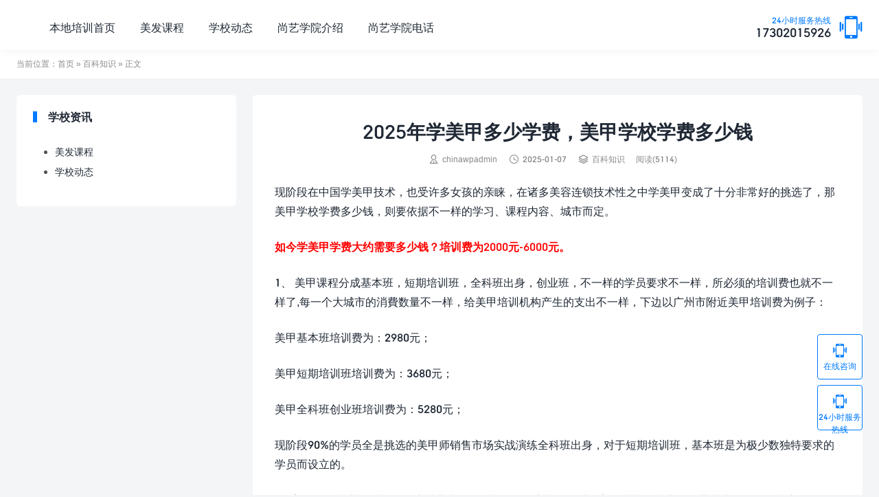

--- FILE ---
content_type: text/html; charset=UTF-8
request_url: http://www.chinartedu.com/1479.html
body_size: 7508
content:
<!DOCTYPE html>
<html lang="zh_CN">
<head>
<meta charset="UTF-8">
<meta http-equiv="X-UA-Compatible" content="IE=edge">
<meta name="viewport" content="width=device-width, initial-scale=1.0, user-scalable=0, minimum-scale=1.0, maximum-scale=1.0">
<meta name="apple-mobile-web-app-title" content="广州美发培训学校">
<meta http-equiv="Cache-Control" content="no-siteapp">
<title>2025年学美甲多少学费，美甲学校学费多少钱-百科知识</title>
<meta name="description" content="现阶段在中国学美甲技术，也受许多女孩的亲睐，在诸多美容连锁技术性之中学美甲变成了十分非常好的挑选了，那美甲学校学费多少钱，则要依据不一样的学习、课程内容、城市而定。    如今学美甲学费大约需要多少钱？培训费为2000元-6000元。    1、 美甲课程分成基本班，短期培训班，全科班出身，创业班，不一样的学员要求不一"><meta name="keywords" content="百科知识"><meta name='robots' content='max-image-preview:large' />
	<style>img:is([sizes="auto" i], [sizes^="auto," i]) { contain-intrinsic-size: 3000px 1500px }</style>
	<link rel='dns-prefetch' href='//www.chinartedu.com' />
<link rel='stylesheet' id='wp-block-library-css' href='http://www.chinartedu.com/wp-includes/css/dist/block-library/style.min.css?ver=6.7.4' type='text/css' media='all' />
<style id='classic-theme-styles-inline-css' type='text/css'>
/*! This file is auto-generated */
.wp-block-button__link{color:#fff;background-color:#32373c;border-radius:9999px;box-shadow:none;text-decoration:none;padding:calc(.667em + 2px) calc(1.333em + 2px);font-size:1.125em}.wp-block-file__button{background:#32373c;color:#fff;text-decoration:none}
</style>
<style id='global-styles-inline-css' type='text/css'>
:root{--wp--preset--aspect-ratio--square: 1;--wp--preset--aspect-ratio--4-3: 4/3;--wp--preset--aspect-ratio--3-4: 3/4;--wp--preset--aspect-ratio--3-2: 3/2;--wp--preset--aspect-ratio--2-3: 2/3;--wp--preset--aspect-ratio--16-9: 16/9;--wp--preset--aspect-ratio--9-16: 9/16;--wp--preset--color--black: #000000;--wp--preset--color--cyan-bluish-gray: #abb8c3;--wp--preset--color--white: #ffffff;--wp--preset--color--pale-pink: #f78da7;--wp--preset--color--vivid-red: #cf2e2e;--wp--preset--color--luminous-vivid-orange: #ff6900;--wp--preset--color--luminous-vivid-amber: #fcb900;--wp--preset--color--light-green-cyan: #7bdcb5;--wp--preset--color--vivid-green-cyan: #00d084;--wp--preset--color--pale-cyan-blue: #8ed1fc;--wp--preset--color--vivid-cyan-blue: #0693e3;--wp--preset--color--vivid-purple: #9b51e0;--wp--preset--gradient--vivid-cyan-blue-to-vivid-purple: linear-gradient(135deg,rgba(6,147,227,1) 0%,rgb(155,81,224) 100%);--wp--preset--gradient--light-green-cyan-to-vivid-green-cyan: linear-gradient(135deg,rgb(122,220,180) 0%,rgb(0,208,130) 100%);--wp--preset--gradient--luminous-vivid-amber-to-luminous-vivid-orange: linear-gradient(135deg,rgba(252,185,0,1) 0%,rgba(255,105,0,1) 100%);--wp--preset--gradient--luminous-vivid-orange-to-vivid-red: linear-gradient(135deg,rgba(255,105,0,1) 0%,rgb(207,46,46) 100%);--wp--preset--gradient--very-light-gray-to-cyan-bluish-gray: linear-gradient(135deg,rgb(238,238,238) 0%,rgb(169,184,195) 100%);--wp--preset--gradient--cool-to-warm-spectrum: linear-gradient(135deg,rgb(74,234,220) 0%,rgb(151,120,209) 20%,rgb(207,42,186) 40%,rgb(238,44,130) 60%,rgb(251,105,98) 80%,rgb(254,248,76) 100%);--wp--preset--gradient--blush-light-purple: linear-gradient(135deg,rgb(255,206,236) 0%,rgb(152,150,240) 100%);--wp--preset--gradient--blush-bordeaux: linear-gradient(135deg,rgb(254,205,165) 0%,rgb(254,45,45) 50%,rgb(107,0,62) 100%);--wp--preset--gradient--luminous-dusk: linear-gradient(135deg,rgb(255,203,112) 0%,rgb(199,81,192) 50%,rgb(65,88,208) 100%);--wp--preset--gradient--pale-ocean: linear-gradient(135deg,rgb(255,245,203) 0%,rgb(182,227,212) 50%,rgb(51,167,181) 100%);--wp--preset--gradient--electric-grass: linear-gradient(135deg,rgb(202,248,128) 0%,rgb(113,206,126) 100%);--wp--preset--gradient--midnight: linear-gradient(135deg,rgb(2,3,129) 0%,rgb(40,116,252) 100%);--wp--preset--font-size--small: 13px;--wp--preset--font-size--medium: 20px;--wp--preset--font-size--large: 36px;--wp--preset--font-size--x-large: 42px;--wp--preset--spacing--20: 0.44rem;--wp--preset--spacing--30: 0.67rem;--wp--preset--spacing--40: 1rem;--wp--preset--spacing--50: 1.5rem;--wp--preset--spacing--60: 2.25rem;--wp--preset--spacing--70: 3.38rem;--wp--preset--spacing--80: 5.06rem;--wp--preset--shadow--natural: 6px 6px 9px rgba(0, 0, 0, 0.2);--wp--preset--shadow--deep: 12px 12px 50px rgba(0, 0, 0, 0.4);--wp--preset--shadow--sharp: 6px 6px 0px rgba(0, 0, 0, 0.2);--wp--preset--shadow--outlined: 6px 6px 0px -3px rgba(255, 255, 255, 1), 6px 6px rgba(0, 0, 0, 1);--wp--preset--shadow--crisp: 6px 6px 0px rgba(0, 0, 0, 1);}:where(.is-layout-flex){gap: 0.5em;}:where(.is-layout-grid){gap: 0.5em;}body .is-layout-flex{display: flex;}.is-layout-flex{flex-wrap: wrap;align-items: center;}.is-layout-flex > :is(*, div){margin: 0;}body .is-layout-grid{display: grid;}.is-layout-grid > :is(*, div){margin: 0;}:where(.wp-block-columns.is-layout-flex){gap: 2em;}:where(.wp-block-columns.is-layout-grid){gap: 2em;}:where(.wp-block-post-template.is-layout-flex){gap: 1.25em;}:where(.wp-block-post-template.is-layout-grid){gap: 1.25em;}.has-black-color{color: var(--wp--preset--color--black) !important;}.has-cyan-bluish-gray-color{color: var(--wp--preset--color--cyan-bluish-gray) !important;}.has-white-color{color: var(--wp--preset--color--white) !important;}.has-pale-pink-color{color: var(--wp--preset--color--pale-pink) !important;}.has-vivid-red-color{color: var(--wp--preset--color--vivid-red) !important;}.has-luminous-vivid-orange-color{color: var(--wp--preset--color--luminous-vivid-orange) !important;}.has-luminous-vivid-amber-color{color: var(--wp--preset--color--luminous-vivid-amber) !important;}.has-light-green-cyan-color{color: var(--wp--preset--color--light-green-cyan) !important;}.has-vivid-green-cyan-color{color: var(--wp--preset--color--vivid-green-cyan) !important;}.has-pale-cyan-blue-color{color: var(--wp--preset--color--pale-cyan-blue) !important;}.has-vivid-cyan-blue-color{color: var(--wp--preset--color--vivid-cyan-blue) !important;}.has-vivid-purple-color{color: var(--wp--preset--color--vivid-purple) !important;}.has-black-background-color{background-color: var(--wp--preset--color--black) !important;}.has-cyan-bluish-gray-background-color{background-color: var(--wp--preset--color--cyan-bluish-gray) !important;}.has-white-background-color{background-color: var(--wp--preset--color--white) !important;}.has-pale-pink-background-color{background-color: var(--wp--preset--color--pale-pink) !important;}.has-vivid-red-background-color{background-color: var(--wp--preset--color--vivid-red) !important;}.has-luminous-vivid-orange-background-color{background-color: var(--wp--preset--color--luminous-vivid-orange) !important;}.has-luminous-vivid-amber-background-color{background-color: var(--wp--preset--color--luminous-vivid-amber) !important;}.has-light-green-cyan-background-color{background-color: var(--wp--preset--color--light-green-cyan) !important;}.has-vivid-green-cyan-background-color{background-color: var(--wp--preset--color--vivid-green-cyan) !important;}.has-pale-cyan-blue-background-color{background-color: var(--wp--preset--color--pale-cyan-blue) !important;}.has-vivid-cyan-blue-background-color{background-color: var(--wp--preset--color--vivid-cyan-blue) !important;}.has-vivid-purple-background-color{background-color: var(--wp--preset--color--vivid-purple) !important;}.has-black-border-color{border-color: var(--wp--preset--color--black) !important;}.has-cyan-bluish-gray-border-color{border-color: var(--wp--preset--color--cyan-bluish-gray) !important;}.has-white-border-color{border-color: var(--wp--preset--color--white) !important;}.has-pale-pink-border-color{border-color: var(--wp--preset--color--pale-pink) !important;}.has-vivid-red-border-color{border-color: var(--wp--preset--color--vivid-red) !important;}.has-luminous-vivid-orange-border-color{border-color: var(--wp--preset--color--luminous-vivid-orange) !important;}.has-luminous-vivid-amber-border-color{border-color: var(--wp--preset--color--luminous-vivid-amber) !important;}.has-light-green-cyan-border-color{border-color: var(--wp--preset--color--light-green-cyan) !important;}.has-vivid-green-cyan-border-color{border-color: var(--wp--preset--color--vivid-green-cyan) !important;}.has-pale-cyan-blue-border-color{border-color: var(--wp--preset--color--pale-cyan-blue) !important;}.has-vivid-cyan-blue-border-color{border-color: var(--wp--preset--color--vivid-cyan-blue) !important;}.has-vivid-purple-border-color{border-color: var(--wp--preset--color--vivid-purple) !important;}.has-vivid-cyan-blue-to-vivid-purple-gradient-background{background: var(--wp--preset--gradient--vivid-cyan-blue-to-vivid-purple) !important;}.has-light-green-cyan-to-vivid-green-cyan-gradient-background{background: var(--wp--preset--gradient--light-green-cyan-to-vivid-green-cyan) !important;}.has-luminous-vivid-amber-to-luminous-vivid-orange-gradient-background{background: var(--wp--preset--gradient--luminous-vivid-amber-to-luminous-vivid-orange) !important;}.has-luminous-vivid-orange-to-vivid-red-gradient-background{background: var(--wp--preset--gradient--luminous-vivid-orange-to-vivid-red) !important;}.has-very-light-gray-to-cyan-bluish-gray-gradient-background{background: var(--wp--preset--gradient--very-light-gray-to-cyan-bluish-gray) !important;}.has-cool-to-warm-spectrum-gradient-background{background: var(--wp--preset--gradient--cool-to-warm-spectrum) !important;}.has-blush-light-purple-gradient-background{background: var(--wp--preset--gradient--blush-light-purple) !important;}.has-blush-bordeaux-gradient-background{background: var(--wp--preset--gradient--blush-bordeaux) !important;}.has-luminous-dusk-gradient-background{background: var(--wp--preset--gradient--luminous-dusk) !important;}.has-pale-ocean-gradient-background{background: var(--wp--preset--gradient--pale-ocean) !important;}.has-electric-grass-gradient-background{background: var(--wp--preset--gradient--electric-grass) !important;}.has-midnight-gradient-background{background: var(--wp--preset--gradient--midnight) !important;}.has-small-font-size{font-size: var(--wp--preset--font-size--small) !important;}.has-medium-font-size{font-size: var(--wp--preset--font-size--medium) !important;}.has-large-font-size{font-size: var(--wp--preset--font-size--large) !important;}.has-x-large-font-size{font-size: var(--wp--preset--font-size--x-large) !important;}
:where(.wp-block-post-template.is-layout-flex){gap: 1.25em;}:where(.wp-block-post-template.is-layout-grid){gap: 1.25em;}
:where(.wp-block-columns.is-layout-flex){gap: 2em;}:where(.wp-block-columns.is-layout-grid){gap: 2em;}
:root :where(.wp-block-pullquote){font-size: 1.5em;line-height: 1.6;}
</style>
<link rel='stylesheet' id='tb-style-css' href='http://www.chinartedu.com/wp-content/themes/mok/style.css?ver=2.8' type='text/css' media='' />
<style id='tb-style-inline-css' type='text/css'>
@font-face{font-family: "tbposter"; src:;}
.tb-container {max-width:1360px;}@media (max-width:1408px) {.tb-container {margin: 0 24px;}.module-wraper .tb-container {margin: 0 48px;}}@media (max-width:1536px) and (min-width: 891px) {.tb-main-pad {padding: 0 88px;}.module-wraper .tb-main-pad {padding: 0 112px;}}@media (max-width: 640px){.tb-container {margin: 0 15px;}.module-wraper .tb-container {margin: 0 20px;}}
</style>
<script type="text/javascript" src="http://www.chinartedu.com/wp-includes/js/jquery/jquery.min.js?ver=3.7.1" id="jquery-core-js"></script>
<script type="text/javascript" src="http://www.chinartedu.com/wp-includes/js/jquery/jquery-migrate.min.js?ver=3.4.1" id="jquery-migrate-js"></script>
<link rel="https://api.w.org/" href="http://www.chinartedu.com/wp-json/" /><link rel="alternate" title="JSON" type="application/json" href="http://www.chinartedu.com/wp-json/wp/v2/posts/1479" /><link rel="canonical" href="http://www.chinartedu.com/1479.html" />
<link rel="alternate" title="oEmbed (JSON)" type="application/json+oembed" href="http://www.chinartedu.com/wp-json/oembed/1.0/embed?url=http%3A%2F%2Fwww.chinartedu.com%2F1479.html" />
<link rel="alternate" title="oEmbed (XML)" type="text/xml+oembed" href="http://www.chinartedu.com/wp-json/oembed/1.0/embed?url=http%3A%2F%2Fwww.chinartedu.com%2F1479.html&#038;format=xml" />
<link rel="shortcut icon" href="http://www.chinartedu.com/favicon.ico">
</head>
<body class="post-template-default single single-post postid-1479 single-format-standard  main-layout-2 by-themebetter header_fix tb-radius">
<header class="tb-header tb-header-1 menu-fix"><div class="tb-container"><div class="logo"><a href="http://www.chinartedu.com" ><span>广州美发培训学校</span></a></div><div class="tb-contacts contacts-header contacts-header-big"><div class="contact-item"><a class="ct-info" href="tel:17302015926"><div class="ct-desc">24小时服务热线</div>17302015926<i class="tbfa -icon-tel">&#xe96c;</i></a></div></div><ul class="top-nav"><li class="tb-nav-1"><a href="http://www.chinartedu.com/">本地培训首页</a></li>
<li class="tb-nav-1"><a href="http://www.chinartedu.com/course">美发课程</a></li>
<li class="tb-nav-1"><a href="http://www.chinartedu.com/news">学校动态</a></li>
<li class="tb-nav-1"><a rel="nofollow" href="http://www.chinartedu.com/about">尚艺学院介绍</a></li>
<li class="tb-nav-1"><a rel="nofollow" href="http://www.chinartedu.com/contact">尚艺学院电话</a></li>
</ul><ul class="fix-nav"><li class="tb-nav-1"><a href="http://www.chinartedu.com/">本地培训首页</a></li>
<li class="tb-nav-1"><a href="http://www.chinartedu.com/course">美发课程</a></li>
<li class="tb-nav-1"><a href="http://www.chinartedu.com/news">学校动态</a></li>
<li class="tb-nav-1"><a rel="nofollow" href="http://www.chinartedu.com/about">尚艺学院介绍</a></li>
<li class="tb-nav-1"><a rel="nofollow" href="http://www.chinartedu.com/contact">尚艺学院电话</a></li>
</ul><div class="fix-menu-mask"></div></div></header><div class="tb-crumbs"><div class="tb-container">当前位置：<a href="http://www.chinartedu.com">首页</a>  »  <a href="http://www.chinartedu.com/know">百科知识</a>  »  正文</div></div><div class="tb-container tb-prop-up">
    <div class="tb-main with-sidebar">
        <div class="tb-article tb-card"><h1 class="article-title">2025年学美甲多少学费，美甲学校学费多少钱</h1><div class="post-info"><span class="-author"><i class="tbfa">&#xe60b;</i>chinawpadmin</span><span class="-time"><i class="tbfa">&#xe60a;</i>2025-01-07</span><span class="-category"><i class="tbfa">&#xe8df;</i><a href="http://www.chinartedu.com/know">百科知识</a></span><span>阅读(5114)</span></div><div class="article-content title-on">
<p>现阶段在中国学美甲技术，也受许多女孩的亲睐，在诸多美容连锁技术性之中学美甲变成了十分非常好的挑选了，那美甲学校学费多少钱，则要依据不一样的学习、课程内容、城市而定。</p>



<p><span style="color: #ff0000;"><strong>如今学美甲学费大约需要多少钱？培训费为2000元-6000元。</strong></span></p>



<p>1、 美甲课程分成基本班，短期培训班，全科班出身，创业班，不一样的学员要求不一样，所必须的培训费也就不一样了,每一个大城市的消費数量不一样，给美甲培训机构产生的支出不一样，下边以广州市附近美甲培训费为例子：</p>



<p>美甲基本班培训费为：2980元；</p>



<p>美甲短期培训班培训费为：3680元；</p>



<p>美甲全科班创业班培训费为：5280元；</p>



<p>现阶段90%的学员全是挑选的美甲师销售市场实战演练全科班出身，对于短期培训班，基本班是为极少数独特要求的学员而设立的。</p>



<p>2、美甲课程內容不一样所需培训费也会不一样，每一家院校教过的美甲技术性內容存有非常大的差别，內容不一样，培训费当然便会不一样。</p>



<p>美甲教师：这儿详细介绍一个学员的亲身经历，根据和学员的沟通交流，她们报了美甲课程，花费比附近要低，学员学了一个星期上下，就发觉并沒有学得实际性的技术性，从零的课堂教学，全部院校与老师大量的時间和思绪都放到了如何给学员推销产品，这一学员坚持不懈了10天時间完全放弃了。选学校要谨慎！</p>



<p>3、学美甲所必须的的专用工具花费，美甲专用工具花费是一定要有的，因此入学前正规的学校会告诉你美甲专用工具的钱一起算上，或者是告诉学员需要带什么工具上课。这样的学院才是正规的.</p>



<p>学美甲多少学费，美甲学校学费多少钱？大家来依据上边的测算一下，以大部分学员的挑选，美甲销售市场实战演练全科班出身培训费5000元左右计算下来，再加上生活费用花费，学美甲期内6000元上下</p>
</div><div class="article-copyright tb-rds">未经允许不得转载：<a href="http://www.chinartedu.com">广州美发培训学校</a> » <a href="http://www.chinartedu.com/1479.html">2025年学美甲多少学费，美甲学校学费多少钱</a></div><div class="tb-share" data-sites="wechat" data-thumb_full="http://www.chinartedu.com/wp-content/uploads/2020/12/2020122105241472.jpg" data-excerpt="现阶段在中国学美甲技术，也受许多女孩的亲睐，在诸多美容连锁技术性之中学美甲变成了十分非常好的挑选了，那美甲学校学费多少钱，则要依据不一样的学习、课程内容、城市而..."><span class="tb-share-pefix">分享到</span><div><i class="tbfa -icon-wechat" href="javascript:;" title="微信" data-type="wechat" data-event="share">&#xe8d5;</i></div></div><span class="tbfa tb-like" data-id="1479" data-event="like" data-suffix=" 赞"><i class="tbfa -like-line">&#xe60d;</i><i class="tbfa -like-active">&#xe600;</i><span>15</span> 赞</span></div><div class="article-nav tb-card"><div class="article-nav-prev">上一篇<a href="http://www.chinartedu.com/1124.html" rel="prev">广东广州美容学校哪家最好</a></div><div class="article-nav-next">下一篇<a  href="http://www.chinartedu.com/1482.html" rel="prev">2025美甲行业前景分析，美甲创业机会</a></div></div><div class="article-relevant tb-card"><h3 class="tb-card-title">相关推荐</h3><ul class="relevant-list relevant-layout-1"><li class="relevant-item"><a href="http://www.chinartedu.com/3111.html"><div class="tb-thumb tb-rds"><img alt="广州尚艺美发培训学院零基础美发全科班，尚艺学院《美发综合全科班》" src="http://www.chinartedu.com/images/default-thumb.png" data-src="http://www.chinartedu.com/wp-content/uploads/2025/09/c4e7846a33cf4ee-400x400.jpg" ></div><h3 class="post-title">广州尚艺美发培训学院零基础美发全科班，尚艺学院《美发综合全科班》</h3></a></li><li class="relevant-item"><a href="http://www.chinartedu.com/3091.html"><div class="tb-thumb tb-rds"><img alt="尚艺学院烫染强化班，广州尚艺美发学校" src="http://www.chinartedu.com/images/default-thumb.png" data-src="http://www.chinartedu.com/wp-content/uploads/2025/07/e3c3a2942f49410-1-400x400.jpg" ></div><h3 class="post-title">尚艺学院烫染强化班，广州尚艺美发学校</h3></a></li><li class="relevant-item"><a href="http://www.chinartedu.com/3035.html"><div class="tb-thumb tb-rds"><img alt="广州美发培训学校有哪些课程" src="http://www.chinartedu.com/images/default-thumb.png" data-src="http://www.chinartedu.com/wp-content/uploads/2025/07/e8e2171ab8ddee3-300x200.jpg" ></div><h3 class="post-title">广州美发培训学校有哪些课程</h3></a></li><li class="relevant-item"><a href="http://www.chinartedu.com/2980.html"><div class="tb-thumb tb-rds"><img alt="美发调理秘籍：10个让你头发焕发光彩，打造柔顺、丰盈的发质" src="http://www.chinartedu.com/images/default-thumb.png" data-src="http://www.chinartedu.com/wp-content/uploads/2025/04/a9a9f006c996c2a-300x200.jpg" ></div><h3 class="post-title">美发调理秘籍：10个让你头发焕发光彩，打造柔顺、丰盈的发质</h3></a></li></ul></div>    </div>
    <div class="tb-sidebar" data-roll="1 2"><div class="widget-on-phone widget widget_nav_menu"><header class="mo-title"><h3>学校资讯</h3></header><div class="menu-%e6%a0%8f%e7%9b%ae%e8%8f%9c%e5%8d%95-container"><ul id="menu-%e6%a0%8f%e7%9b%ae%e8%8f%9c%e5%8d%95" class="menu"><li><a href="http://www.chinartedu.com/course">美发课程</a></li>
<li><a href="http://www.chinartedu.com/news">学校动态</a></li>
</ul></div></div></div></div>
<div class="tb-contacts contacts-right_b"><div class="contact-item tb-rds" data-event="toggle_f_contact"><a class="ct-info" href="tel:17302015926"><i class="tbfa -icon-tel">&#xe96c;</i>在线咨询</a><div class="contact-tooltip tb-rds"><i data-event="close_f_contact" class="tbfa -icon-close">&#xe8e0;</i><a class="ct-info" href="tel:17302015926">17302015926<span class="contact-copy" data-event="account_copy" data-info="17302015926"><span class="-copy">复制</span><span class="-copyed">已复制</span></span></a><div class="ct-desc">电话咨询或者复制（微信同号）</div></div></div><div class="contact-item tb-rds" data-event="toggle_f_contact"><a class="ct-info" href="tel:17302015926"><i class="tbfa -icon-tel">&#xe96c;</i>24小时服务热线</a><div class="contact-tooltip tb-rds"><i data-event="close_f_contact" class="tbfa -icon-close">&#xe8e0;</i><a class="ct-info" href="tel:17302015926">17302015926<span class="contact-copy" data-event="account_copy" data-info="17302015926"><span class="-copy">复制</span><span class="-copyed">已复制</span></span></a><div class="ct-desc">24小时服务热线</div></div></div><div class="contact-item tb-rds scroll-top" data-event="scroll_top"><i class="tbfa -icon-go-top">&#xe622;</i></div></div><footer class="tb-footer"><div class="tb-container "><div class="m-q-wraper tb-menu-contact"><ul class="footer-nav"><li><a href="http://www.chinartedu.com/">网站首页</a></li>
<li><a href="http://www.chinartedu.com/about">尚艺学院介绍</a></li>
<li><a href="http://www.chinartedu.com/course">美发课程</a></li>
<li><a href="http://www.chinartedu.com/news">学校动态</a></li>
<li><a href="http://www.chinartedu.com/contact">尚艺学院电话</a></li>
<li><a href="http://www.chinartedu.com/faq">疑问解答</a></li>
<li class="current-post-ancestor current-menu-parent"><a href="http://www.chinartedu.com/know">百科知识</a></li>
</ul><div class="tb-contacts contacts-footer"><div class="contact-item"><span class="ct-title">客服微信： </span>17302015926<span class="contact-copy" data-event="account_copy" data-info="17302015926"><span class="-copy">复制</span><span class="-copyed">已复制</span></span></div><div class="contact-item"><span class="ct-title">在线咨询： </span>17302015926<span class="contact-copy" data-event="account_copy" data-info="17302015926"><span class="-copy">复制</span><span class="-copyed">已复制</span></span></div><div class="contact-item"><span class="ct-title">24小时服务热线： </span>17302015926<span class="contact-copy" data-event="account_copy" data-info="17302015926"><span class="-copy">复制</span><span class="-copyed">已复制</span></span></div></div></div><div class="footer-copyright">Copyright © 2025 广州美发培训学校</div></div></footer><div class="tb-contact-mask"></div>
<script>
    window.tbCtx={"adminUri":"http:\/\/www.chinartedu.com\/wp-admin\/","themeUri":"http:\/\/www.chinartedu.com\/wp-content\/themes\/mok","ajaxUri":"http:\/\/www.chinartedu.com\/wp-admin\/admin-ajax.php","appID":"","share_img":"http:\/\/www.chinartedu.com\/wp-content\/uploads\/2020\/12\/2020122105241472.jpg","article_swiper":false,"default_thumb":"http:\/\/www.chinartedu.com\/images\/default-thumb.png","default_avatar":"http:\/\/www.chinartedu.com\/wp-content\/themes\/mok\/assets\/img\/default-avatar.png","default_lazybg":"http:\/\/www.chinartedu.com\/wp-content\/themes\/mok\/assets\/img\/lazy-bg.png","header_h":68,"ver":"2.8","event":[],"vercode":{"coop":false},"vc_params":"","cooperate_phone_on":true,"map_key":""}</script>
<script type="text/javascript" id="main-js-extra">
/* <![CDATA[ */
var tboslang = {"con_width":"1360","1001":"\u5f85\u5ba1\u6838","1002":"\u56de\u590d","1003":"\u63d0\u4ea4\u6210\u529f","1004":"\u70b9\u8d5e\u6210\u529f","1005":"\u5f53\u524d\u6587\u7ae0\u5df2\u5220\u9664\u6216\u672a\u53d1\u5e03\uff01","1006":"\u8bc4\u8bba\u5df2\u5173\u95ed\uff01","1007":"\u5185\u5bb9\u4e0d\u80fd\u4e3a\u7a7a","1008":"\u8bf7\u586b\u5199\u6635\u79f0","1009":"\u8bf7\u586b\u5199\u6709\u6548\u7684\u90ae\u7bb1\u5730\u5740","1010":"url\u4e0d\u80fd\u4e3a\u7a7a","1011":"\u8bf7\u5728\u3010\u5916\u89c2 - \u4e3b\u9898\u8bbe\u7f6e - \u5206\u4eab\u3011\u4e2d\u8bbe\u7f6eappID\u548cappsecret","1012":"\u56de\u590d\u7ed9","1014":"\u5fae\u4fe1\u626b\u4e00\u626b\u5206\u4eab","1015":"\u5185\u5bb9\u5fc5\u586b\uff0c\u4e14\u957f\u5ea6\u4e0d\u8d85\u8fc71000","1016":"\u59d3\u540d\u4e3a\u4e2d\u6587\u3001\u82f1\u6587\u3001\u6570\u5b57\u7ec4\u5408\u76842-16\u4e2a\u5b57\u7b26","1017":"\u8bf7\u6b63\u786e\u586b\u5199\u624b\u673a\u53f7","1018":"\u8bf7\u6b63\u786e\u586b\u5199\u90ae\u7bb1","1019":"\u624b\u673a\u53f7\u7801\u548c\u90ae\u7bb1\u81f3\u5c11\u586b\u5199\u4e00\u9879","1020":"\u8bf7\u4e0d\u8981\u91cd\u590d\u63d0\u4ea4","1021":"\u63d0\u4ea4\u6210\u529f\uff0c\u7a0d\u540e\u6211\u4eec\u4f1a\u8054\u7cfb\u60a8","1022":"\u63d0\u4ea4\u5931\u8d25\uff0c\u8bf7\u7a0d\u540e\u518d\u8bd5","1023":"\u9a8c\u8bc1\u7801","1024":"\u8bf7\u8f93\u5165\u9a8c\u8bc1\u7801","1025":"\u63d0\u4ea4","1026":"\u9a8c\u8bc1\u7801\u9519\u8bef","1027":"\u957f\u6309\u56fe\u7247\u4fdd\u5b58","1028":"\u4e0b\u8f7d","1029":"\u6d77\u62a5\u751f\u6210\u5931\u8d25","1030":"\u6d77\u62a5\u751f\u6210\u4e2d","10301":"\u957f\u6309\u8bc6\u522b\uff0c\u5185\u5bb9\u66f4\u7cbe\u5f69","1031":"\u8be5\u529f\u80fd\u6682\u672a\u5f00\u542f\uff0c\u8bf7\u5728\u3010\u4e3b\u9898\u8bbe\u7f6e - \u9875\u9762 - \u5408\u4f5c\u9875\u9762\u3011\u4e2d\u5f00\u542f"};
/* ]]> */
</script>
<script type="text/javascript" src="http://www.chinartedu.com/wp-content/themes/mok/assets/js/main.js?ver=2.8" id="main-js"></script>
</body>
</html>

--- FILE ---
content_type: text/css
request_url: http://www.chinartedu.com/wp-content/themes/mok/style.css?ver=2.8
body_size: 36552
content:
/*!
    Theme Name: MOK
    Theme URI: https://themebetter.com/
    Description: A better wordpress theme by themebetter.com
    Author: themebetter.com
    Author URI: https://themebetter.com/
    Version: 2.8
*/html{padding:0;margin:0;-webkit-tap-highlight-color:rgba(0,0,0,0)}body{margin:0;font-size:14px;font-family:"tb-num","Helvetica Neue",Helvetica,"PingFang SC","Hiragino Sans GB","Microsoft YaHei","微软雅黑",Arial,sans-serif;line-height:1.5;color:#525252;background:#f3f5f7}body.hide{overflow:hidden}@media(max-width: 890px){body{padding-bottom:66px}}*,*:before,*:after{-o-box-sizing:border-box;-ms-box-sizing:border-box;box-sizing:border-box}article,aside,details,figure,footer,header,hgroup,main,menu,nav,section,summary{display:block}figcaption{display:block;margin-bottom:0;text-align:center;color:#8a8a8a;font-size:12px}.aligncenter img{margin-left:auto;margin-right:auto}p{margin:0}iframe{display:block;max-width:100%;margin:0 auto 24px}audio:not([controls]){display:none;height:0}[hidden],template{display:none}a{color:#202935;text-decoration:none;transition:color .3s}a:hover{color:var(--tb--main)}abbr[title]{border-bottom:1px dotted}b,strong{font-weight:bold}dfn{font-style:italic}h1{font-size:2em;margin:.67em 0}mark{background:#ff0;color:#000}small{font-size:80%}sub,sup{font-size:75%;line-height:0;position:relative;vertical-align:baseline}sup{top:-0.5em}sub{bottom:-0.25em}img{border:0}svg:not(:root){overflow:hidden}figure{margin:1em 40px}hr{box-sizing:content-box;height:0;margin-top:20px;margin-bottom:20px;border:0;border-top:1px solid #eee}pre{overflow:auto}code,kbd,pre,samp{font-family:monospace,monospace;font-size:1em}button,input,optgroup,select,textarea{margin:0;outline:none}button{overflow:visible}button,select{text-transform:none}button,html input[type=button],input[type=reset],input[type=submit]{border:none;-webkit-appearance:button;cursor:pointer}button::-moz-focus-inner,input::-moz-focus-inner{border:0;padding:0}input{line-height:normal}input[type=search]{-webkit-appearance:none;box-sizing:content-box}fieldset{border:1px solid silver;margin:0 2px;padding:.35em .625em .75em}legend{border:0;padding:0}textarea{overflow:auto}optgroup{font-weight:bold}table{border-collapse:collapse;border-spacing:0}td,th{padding:0}input,button,select,textarea{font-family:inherit;font-size:inherit;line-height:inherit}figure{margin:0}img{vertical-align:middle}fieldset{padding:0;margin:0;border:0;min-width:0}legend{display:block;width:100%;padding:0;margin-bottom:20px;font-size:21px;line-height:inherit;color:#333;border:0;border-bottom:1px solid #e5e5e5}label{display:inline-block;max-width:100%;margin-bottom:5px;font-weight:bold}input[type=radio],input[type=checkbox]{margin:4px 0 0;margin-top:1px \9 ;line-height:normal}input[type=file]{display:block}input[type=range]{display:block;width:100%}select[multiple],select[size]{height:auto}input[type=file]:focus,input[type=radio]:focus,input[type=checkbox]:focus{outline:thin dotted;outline:5px auto -webkit-focus-ring-color;outline-offset:-2px}output{display:block;padding-top:7px;font-size:14px;line-height:1.42857143;color:#555}@font-face{src:url([data-uri]) format("truetype");font-display:swap;font-family:"tb-num"}@font-face{font-family:"tbfa";src:url("./assets/icon/iconfont.woff2?t=1649725316421") format("woff2"),url("./assets/icon/iconfont.woff?t=1649725316421") format("woff"),url("./assets/icon/iconfont.ttf?t=1649725316421") format("truetype")}.tbfa{font-family:"tbfa" !important;font-size:14px;font-style:normal;-webkit-font-smoothing:antialiased;-moz-osx-font-smoothing:grayscale}.-icon-qq{display:inline-block;color:#56b6e7;text-align:center;border:1px solid #56b6e7;transition:all .3s}.-icon-qq:hover{color:#fff;background:#56b6e7}.-icon-qzone{display:inline-block;color:#fdbe3d;text-align:center;border:1px solid #fdbe3d;transition:all .3s}.-icon-qzone:hover{color:#fff;background:#fdbe3d}.-icon-douban{display:inline-block;color:#33b045;text-align:center;border:1px solid #33b045;transition:all .3s}.-icon-douban:hover{color:#fff;background:#33b045}.-icon-wechat{display:inline-block;color:#7bc549;text-align:center;border:1px solid #7bc549;transition:all .3s}.-icon-wechat:hover{color:#fff;background:#7bc549}.-icon-mp{display:inline-block;color:#7bc549;text-align:center;border:1px solid #7bc549;transition:all .3s}.-icon-mp:hover{color:#fff;background:#7bc549}.-icon-weibo{display:inline-block;color:#ff763b;text-align:center;border:1px solid #ff763b;transition:all .3s}.-icon-weibo:hover{color:#fff;background:#ff763b}.-icon-telegram{display:inline-block;color:#2ca5e0;text-align:center;border:1px solid #2ca5e0;transition:all .3s}.-icon-telegram:hover{color:#fff;background:#2ca5e0}.-icon-facebook{display:inline-block;color:#4867aa;text-align:center;border:1px solid #4867aa;transition:all .3s}.-icon-facebook:hover{color:#fff;background:#4867aa}.-icon-skype{display:inline-block;color:#00aff0;text-align:center;border:1px solid #00aff0;transition:all .3s}.-icon-skype:hover{color:#fff;background:#00aff0}.-icon-twitter{display:inline-block;color:#41b8fc;text-align:center;border:1px solid #41b8fc;transition:all .3s}.-icon-twitter:hover{color:#fff;background:#41b8fc}.-icon-instagram{display:inline-block;color:#fa8529;text-align:center;border:1px solid #fa8529;transition:all .3s}.-icon-instagram:hover{color:#fff;background:#fa8529}.-icon-line{display:inline-block;color:#08bc1f;text-align:center;border:1px solid #08bc1f;transition:all .3s}.-icon-line:hover{color:#fff;background:#08bc1f}.-icon-tel{display:inline-block;color:#fdbe3d;text-align:center;border:1px solid #fdbe3d;transition:all .3s}.-icon-tel:hover{color:#fff;background:#fdbe3d}.-icon-email{display:inline-block;color:#feda77;text-align:center;border:1px solid #feda77;transition:all .3s}.-icon-email:hover{color:#fff;background:#feda77}.-icon-douyin{display:inline-block;color:#363741;text-align:center;border:1px solid #363741;transition:all .3s}.-icon-douyin:hover{color:#fff;background:#363741}.-icon-aliww{display:inline-block;color:#ff5400;text-align:center;border:1px solid #ff5400;transition:all .3s}.-icon-aliww:hover{color:#fff;background:#ff5400}.-icon-address{display:inline-block;color:#faa90e;text-align:center;border:1px solid #faa90e;transition:all .3s}.-icon-address:hover{color:#fff;background:#faa90e}.-icon-faxes{display:inline-block;color:#515bd4;text-align:center;border:1px solid #515bd4;transition:all .3s}.-icon-faxes:hover{color:#fff;background:#515bd4}.-icon-fax{display:inline-block;color:#515bd4;text-align:center;border:1px solid #515bd4;transition:all .3s}.-icon-fax:hover{color:#fff;background:#515bd4}.-icon-xhs{display:inline-block;color:#ff2442;text-align:center;border:1px solid #ff2442;transition:all .3s}.-icon-xhs:hover{color:#fff;background:#ff2442}.-icon-whatsapp{display:inline-block;color:#25d366;text-align:center;border:1px solid #25d366;transition:all .3s}.-icon-whatsapp:hover{color:#fff;background:#25d366}.-icon-kefu{display:inline-block;color:#007bff;text-align:center;border:1px solid #007bff;transition:all .3s}.-icon-kefu:hover{color:#fff;background:#007bff}.-icon-service{display:inline-block;color:#007bff;text-align:center;border:1px solid #007bff;transition:all .3s}.-icon-service:hover{color:#fff;background:#007bff}.-icon-global{display:inline-block;color:#717be7;text-align:center;border:1px solid #717be7;transition:all .3s}.-icon-global:hover{color:#fff;background:#717be7}.-icon-poster{display:inline-block;color:#717be7;text-align:center;border:1px solid #717be7;transition:all .3s}.-icon-poster:hover{color:#fff;background:#717be7}:root{--tb--main: #007bff;--tb--logo-height: 32px;--primary-color: #007bff}.tb-container{position:relative;margin:0 auto;max-width:1360px}.tb-container::after{display:block;content:"";width:0;height:0;clear:both}body>.tb-container{padding-top:24px}body.hidden{overflow:hidden}@media(max-width: 640px){body>.tb-container{margin:0;padding:0}}.h1-hide{display:none}.tb-comment>.tb-container{margin:0 auto}.tb-card{background:#fff}.tb-card-title{margin:0 0 24px 0;padding-left:16px;line-height:1;color:#202935;font-size:16px;border-left:6px solid var(--tb--main)}@media(max-width: 640px){.tb-card-title{margin-bottom:16px}}.tb-notice{position:fixed;padding:16px;max-width:400px;top:160px;left:50%;transform:translate(-50%, -100%);background:rgba(0,0,0,.8);color:#fff;text-align:center;z-index:10001}.tb-notice.success{background:#0c6}.tb-notice.error{background:#f30}.tb-contact-mask{display:none;background-color:rgba(0,0,0,.5);position:fixed;top:0;left:0;right:0;bottom:0;z-index:9999}.tb-share-modal{position:fixed;top:0;bottom:0;width:100%;text-align:center;z-index:10000;display:none}.tb-share-modal .tb-share-mask{background-color:rgba(0,0,0,.5);position:absolute;top:0;left:0;right:0;bottom:0}.tb-share-modal .inner-content{position:absolute;left:50%;top:100%;padding:40px;background:#fff;transform:translate(-50%, -50%)}.tb-share-modal .-close{position:absolute;right:12px;top:12px;font-size:20px;cursor:pointer;color:#8a8a8a;transition:transform .3s}.tb-share-modal .-close:hover{transform:rotate(180deg)}.tb-wechat-qrcode #wexin-share-qrcode{display:block;padding:10px}.tb-wechat-qrcode canvas{display:none}.tb-wechat-qrcode img{width:120px}.tb-poster-modal #poster-share-qrcode{display:none !important}.tb-poster-modal #poster-img{max-width:375px}.tb-poster-modal .-save-tip{margin-top:24px;color:#8a8a8a;font-size:12px}.tb-poster-modal .tb-primary-btn,.tb-poster-modal .tb-m-setMeal .-btn,.tb-m-setMeal .tb-poster-modal .-btn{margin-top:24px;display:none}@media(max-width: 768px){.tb-poster-modal #poster-img{max-width:calc(100vw - 20px - 80px)}}.tb-nodata{margin-bottom:24px;padding:160px 0;text-align:center}.tb-nodata img{max-width:500px;max-height:500px}.tb-nodata>div{margin-top:16px;color:#8a8a8a}.tb-nodata .tb-go-home{margin-left:24px;color:var(--tb--main)}.tb-nodata .tb-go-home:hover{opacity:.85}@media(max-width: 640px){.tb-nodata{margin-bottom:8px}.tb-nodata .tb-go-home{display:block;margin:4px 0 0 0}.tb-nodata.status-404{margin-bottom:0}}.tb-404-menu{margin:0;padding:0;list-style:none;margin:8px 24px 0 24px;text-align:center}.tb-404-menu li{display:inline-block;margin:0 8px 4px 8px}.tb-sub{color:#8a8a8a;text-align:center}.tb-crumbs{padding:12px 0;background:#fff;color:#8a8a8a;font-size:12px}.tb-crumbs a{color:#8a8a8a}.tb-crumbs a:hover{color:var(--tb--main)}@media(max-width: 640px){.tb-crumbs{margin-bottom:15px}}.tb-page-banner{position:relative;background:#202935}.tb-page-banner>img{width:100%}.tb-page-banner .banner-inner{position:absolute;left:0;right:0;top:50%;transform:translateY(-50%)}.tb-page-banner .page-banner-title{margin:0;text-align:center;color:#fff;font-size:27px;letter-spacing:2px;overflow:hidden;text-overflow:ellipsis;white-space:nowrap}.tb-page-banner .page-banner-desc{margin-top:8px;text-align:center;color:#fff;font-size:15px;letter-spacing:1px;display:-webkit-box;-webkit-box-orient:vertical;-webkit-line-clamp:2;text-overflow:ellipsis;overflow:hidden;overflow-wrap:break-word}@media(max-width: 890px){.tb-page-banner .page-banner-title{font-size:22px}}@media(max-width: 640px){.tb-page-banner .page-banner-title{font-size:18px}.tb-page-banner .page-banner-desc{margin-top:4px;font-size:14px}.tb-page-banner.no-crumbs{margin-bottom:15px}}.hide-banner-text .banner-inner{display:none}.tb-base-form{height:32px;padding:4px 12px;font-size:14px;border:1px solid #e7ebf3;border-radius:4px;-webkit-appearance:none;transition:border .3s}.tb-base-form:focus{border:1px solid var(--tb--main)}.tb-primary-btn,.tb-m-setMeal .-btn{height:32px;padding:0 16px;background:var(--tb--main);color:#fff;line-height:32px;font-size:14px;border-radius:4px;text-align:center;font-weight:normal;cursor:pointer}.tb-primary-btn:hover,.tb-m-setMeal .-btn:hover{opacity:.85}.tb-outline-btn{height:32px;padding:0 16px;background:#fff;color:var(--tb--main);line-height:30px;border-radius:4px;border:1px solid var(--tb--main);text-align:center;font-weight:normal}.tb-outline-btn:hover{opacity:.85}.swiper-pagination{position:absolute;bottom:16px;left:50%;transform:translateX(-50%);line-height:1}.swiper-pagination .swiper-pagination-bullet{display:inline-block;margin:0 4px;width:20px;height:4px;background:rgba(0,0,0,.2);border-radius:2px;cursor:pointer;transition:all .3s}.swiper-pagination .swiper-pagination-bullet-active{background:#fff}.swiper-nav{position:absolute;top:50%;left:12px;transform:translate(0, -50%);color:#fff;border-radius:50%;text-align:center;font-size:42px;cursor:pointer;opacity:0;transition:all .3s}.swiper-nav.swiper-next{left:auto;right:12px}@media(max-width: 640px){.swiper-nav{display:none}}.disabled{cursor:no-drop;opacity:.5 !important}.tb-tab-wraper{overflow:hidden;clear:both;position:relative}.tb-tab{font-size:15px;height:45px;font-weight:bold;margin:0 0 24px;padding:0 2em;-webkit-user-select:none;-moz-user-select:none;user-select:none;border-bottom:2px solid var(--tb--main)}.tb-tab.tb-tab-center{text-align:center}.tb-tab .tb-tab-item{cursor:pointer;display:inline-block;padding:0 2em;line-height:41px;height:41px;margin-right:10px;border-radius:4px 4px 0 0;border:2px solid rgba(0,0,0,0);border-bottom:none;background-color:#f3f5f7}.tb-tab .tb-tab-item:hover{color:var(--tb--main)}.tb-tab .tb-tab-item:last-child{margin-right:0}.tb-tab .tb-tab-item-active{cursor:default;color:#fff;line-height:43px;height:45px;color:var(--tb--main);border-color:var(--tb--main);border-bottom-color:#fff;background-color:#fff}@media(max-width: 640px){.tb-tab{padding:0 1em;display:flex;font-size:14px}.tb-tab .tb-tab-item{padding:0;flex:1;text-align:center;margin-right:5px}.tb-tab .tb-tab-item:last-child{margin-right:0}}.tb-tab-content{display:none}.tb-tab-content-active{display:block}.p-indent .tb-tab-content>p{text-indent:2em}.main-layout-1 .tb-sidebar{position:relative;float:right;margin-left:24px}.main-layout-1 .tb-main.with-sidebar{float:left;width:calc(100% - 320px - 24px)}.main-layout-2 .tb-sidebar{position:relative;float:left;margin-right:24px}.main-layout-2 .tb-main.with-sidebar{float:right;width:calc(100% - 320px - 24px)}@media(max-width: 1024px){.main-layout-1 .tb-sidebar,.main-layout-2 .tb-sidebar{float:none;width:100%;margin-left:0;margin-right:0}.main-layout-1 .tb-main.with-sidebar,.main-layout-2 .tb-main.with-sidebar{float:none;width:100%}}.tb-back{display:none}@media(max-width: 890px){.tb-back{position:relative;display:inline-block;left:-24px;padding:0 11px 0 19px;margin-right:-24px;font-size:20px;line-height:28px;cursor:pointer;color:#202935}}@media(max-width: 640px){.tb-back{left:-15px;padding-left:10px;margin-right:-15px}}.tb-langs{float:right;position:relative;padding-right:16px;margin-left:20px;line-height:32px;cursor:pointer;z-index:2;transition:all .3s}.tb-langs:after{position:absolute;right:0;font-family:"tbfa";content:"";font-size:12px;font-weight:bold;transition:all .3s}.tb-langs:hover>span{color:var(--tb--main)}.tb-langs:hover::after{color:var(--tb--main);transform:rotate(180deg)}.tb-langs:hover .tb-langs-tootip{visibility:visible;margin-top:21px}@media(max-width: 890px){.tb-langs{line-height:28px;margin:0 10px}.tb-langs:hover::after{transform:rotate(0deg)}.tb-langs:hover .tb-langs-tootip{margin-top:12px;visibility:hidden}.tb-langs .tb-langs-tootip.active{margin-top:12px;visibility:visible}}@media(max-width: 640px){.tb-langs{margin-right:0}}.tb-langs-tootip{visibility:hidden;position:absolute;top:100%;right:0;padding:16px 0;background:#fff;box-shadow:0 0 20px rgba(0,0,0,.15);line-height:1.5;z-index:1;transition:margin .3s}.tb-langs-tootip.acive{visibility:visible;margin-top:21px}.tb-langs-tootip a{display:flex;padding:8px 24px;white-space:nowrap;text-align:left;align-items:center;gap:7px}.tb-langs-tootip a img{width:22.5px;height:15px;border:1px solid #e7ebf3}.tb-langs-tootip a:hover{background:#f3f5f7}.tb-langs-tootip a.active{color:var(--tb--main)}.tb-langs-tootip::before{position:absolute;content:"";height:24px;top:-24px;left:0;right:0}.tb-langs-tootip::after{position:absolute;content:"";top:-12px;right:12px;border:6px solid rgba(0,0,0,0);border-bottom:6px solid #fff}.tb-search-form{float:right}.tb-search-form .tb-base-form{vertical-align:top;border-right:none;border-top-right-radius:0;border-bottom-right-radius:0}.tb-search-form .tb-primary-btn,.tb-search-form .tb-m-setMeal .-btn,.tb-m-setMeal .tb-search-form .-btn{float:right;border-top-left-radius:0;border-bottom-left-radius:0}.tb-search-form i{font-size:18px}@media(max-width: 890px){.tb-search-form{display:none;position:absolute;background:#fff;padding:24px 24px;top:calc(100% + 12px);left:-24px;right:-24px;border-bottom:1px solid #e7ebf3}.tb-search-form .tb-base-form{padding:4px 12px;width:calc(100% - 120px);height:48px;line-height:48px}.tb-search-form .tb-primary-btn,.tb-search-form .tb-m-setMeal .-btn,.tb-m-setMeal .tb-search-form .-btn{height:48px;line-height:48px;width:120px}}@media(max-width: 640px){.tb-search-form{left:-15px;right:-15px;padding:15px}.tb-search-form .tb-base-form{width:calc(100% - 68px);height:36px;line-height:36px}.tb-search-form .tb-primary-btn,.tb-search-form .tb-m-setMeal .-btn,.tb-m-setMeal .tb-search-form .-btn{width:68px;height:36px;line-height:36px}}.jianfan-switch{float:right;font-size:26px;margin-left:20px;line-height:32px;cursor:pointer;transition:color .3s;color:#202935}.jianfan-switch:hover{color:var(--tb--main)}@media(max-width: 890px){.jianfan-switch{line-height:28px;font-size:22px;padding:0 10px;padding-top:0 !important;margin-left:0}}@media(max-width: 640px){.jianfan-switch{padding-right:0}}.logo{display:inline-block;margin:0 48px 8px 0;vertical-align:top}.logo img{display:block;height:32px;height:var(--tb--logo-height);vertical-align:sub}.logo span{display:none}@media(max-width: 890px){.logo{margin:0}.logo img{max-height:28px}}.nav-search-icon{display:none}@media(max-width: 890px){.nav-search-icon{display:block;float:right;font-size:20px;padding:4px 24px 4px 20px;margin-right:-24px;color:#202935;cursor:pointer}.nav-search-icon i{font-size:18px}.nav-search-icon .-close{display:none}.nav-search-icon:hover{color:var(--tb--main)}}@media(max-width: 640px){.nav-search-icon{padding-right:15px;padding-left:10px;margin-right:-15px}}.nav-menu-icon{display:none}@media(max-width: 890px){.nav-menu-icon{display:block;position:relative;float:right;padding:4px 22px 4px 20px;margin-right:-24px;font-size:20px;color:#202935;cursor:pointer}.nav-menu-icon:hover{color:var(--tb--main)}.nav-menu-icon i{font-size:18px}.nav-menu-icon .-close{display:none}}@media(max-width: 640px){.nav-menu-icon{padding-right:13px;padding-left:10px;margin-right:-15px}}.tb-header{position:relative;background:#fff;line-height:1;z-index:9999;box-shadow:0 0 15px rgba(0,0,0,.06)}@media(max-width: 890px){.tb-header{padding:12px 0}.tb-header::after{position:absolute;content:"";left:0;right:0;height:1px;background:#e7ebf3;transform-origin:50% 0;transform:scaleY(0.5) translateY(50%);bottom:0}.tb-header::after{bottom:-1px}}.header-fix .tb-header{position:fixed;top:0;left:0;right:0}.m-badge{display:inline-block;padding:2px 4px;margin:-3px 0 0 3px;height:14px;line-height:1;color:#fff;border-radius:4px;vertical-align:middle}.m-badge span{display:inline-block;font-size:12px;vertical-align:text-top;font-weight:normal;transform:scale(0.8)}.m-badge.badge-p{background:var(--tb--main)}.m-badge.badge-r{background:#f30}.m-badge.badge-o{background:#f90}.m-badge.badge-g{background:#0c6}.m-badge.badge-b{background:#2db7f5}@media(max-width: 640px){.m-badge{display:none}}.fix-nav{display:none}@media(max-width: 890px){.fix-nav{display:block;padding:0 32px 0 0;margin:0;margin-left:-24px;width:calc(100% + 48px);word-break:keep-all;white-space:nowrap;overflow-x:auto;overflow-y:hidden;transition:auto;-ms-overflow-style:none;overflow:-moz-scrollbars-none}.fix-nav>li>a:not([href]){padding-right:15px}.fix-nav>li>a:not([href]) .m-a{position:absolute;top:0;left:0;width:100%;height:100%;z-index:1;text-align:right;line-height:3.7}.fix-nav i{margin-right:4px;font-size:18px;vertical-align:text-bottom}.fix-nav li{position:relative;display:inline-block}.fix-nav li a{position:relative;display:block;height:auto;padding:16px 0 12px 24px;font-size:16px;line-height:18px}.fix-nav .current-menu-item>a,.fix-nav .current-menu-parent>a,.fix-nav .current-menu-ancestor>a,.fix-nav .current-post-ancestor>a,.fix-nav .current-category-ancestor>a{color:var(--tb--main)}.fix-nav .current-menu-item>a::after,.fix-nav .current-menu-parent>a::after,.fix-nav .current-menu-ancestor>a::after,.fix-nav .current-post-ancestor>a::after,.fix-nav .current-category-ancestor>a::after{position:absolute;content:"";width:16px;height:3px;bottom:0;left:calc(50% + 12px);background:var(--tb--main);border-radius:2px;z-index:1}.fix-nav .sub-menu{display:none;position:fixed;top:86px;left:0;right:0;bottom:0;background:#fff;border-top:1px solid #e7ebf3;z-index:1000;margin:0;padding:15px;overflow-y:auto}.fix-nav .sub-menu li{display:block;margin-bottom:5px}.fix-nav .sub-menu li a{margin:0;padding:12px 20px;background-color:#f3f5f7;border-radius:4px;overflow:hidden}.fix-nav .sub-menu .current-menu-item>a,.fix-nav .sub-menu .current-menu-parent>a,.fix-nav .sub-menu .current-menu-ancestor>a,.fix-nav .sub-menu .current-post-ancestor>a,.fix-nav .sub-menu .current-category-ancestor>a{color:var(--tb--main)}.fix-nav .sub-menu .current-menu-item>a::after,.fix-nav .sub-menu .current-menu-parent>a::after,.fix-nav .sub-menu .current-menu-ancestor>a::after,.fix-nav .sub-menu .current-post-ancestor>a::after,.fix-nav .sub-menu .current-category-ancestor>a::after{position:absolute;content:"";width:5px;height:100%;top:0;bottom:0;left:0;background:var(--tb--main);z-index:1}.fix-nav::-webkit-scrollbar{display:none;width:0 !important}}@media(max-width: 640px){.fix-nav{margin-left:-15px;width:calc(100% + 30px)}.fix-nav li a{padding-left:15px;margin-right:8px}.fix-nav .current-menu-item>a::after,.fix-nav .current-menu-parent>a::after,.fix-nav .current-menu-ancestor>a::after,.fix-nav .current-post-ancestor>a::after,.fix-nav .current-category-ancestor>a::after{left:50%}}.fix-menu-mask{display:none}@media(max-width: 890px){.fix-menu-mask{display:block;position:absolute;width:32px;height:44px;bottom:0;right:-24px;background:linear-gradient(to right, rgba(255, 255, 255, 0) 0%, #fff 50%, #fff 100%);z-index:1}}@media(max-width: 640px){.fix-menu-mask{right:-15px}}.top-nav{list-style:none;padding:0;margin:0}.top-nav ul{list-style:none;padding:0;margin:0}.top-nav li>a{position:relative;display:block;color:#202935}.top-nav li:hover>a{color:var(--tb--main)}.top-nav li:hover>a .m-a{color:var(--tb--main);top:-2px;transform:rotate(180deg)}.top-nav li:hover>.sub-menu{visibility:visible;opacity:1}.top-nav .m-a{display:none;font-size:12px;color:#202935;font-weight:bold;position:relative;top:-1px;transition:transform .3s}.top-nav i{margin-right:4px;font-size:18px;vertical-align:bottom}.top-nav .m-desc{color:#8a8a8a;font-size:12px;margin-top:8px;font-weight:normal;overflow:hidden;text-overflow:ellipsis;white-space:nowrap}.top-nav>li{display:inline-block}.top-nav>li>a{padding-right:32px;height:32px;line-height:32px;font-size:16px}.top-nav>li>a>.m-a{display:inline-block;width:12px;height:12px;margin-left:4px;line-height:1}.top-nav>li>a::before{position:absolute;content:"";left:0;top:100%;width:100%;height:16px}@media(min-width: 890px){.top-nav>li>a .m-badge{position:absolute;top:-5px;right:32px;margin:0}}.top-nav>li>ul{position:absolute;background:#fff;box-shadow:0 0 20px rgba(0,0,0,.08);opacity:0;visibility:hidden;z-index:1}.top-nav .sub-menu{transition:opacity .3s,transform .3s,left .3s;z-index:2}.top-nav .current-menu-item>a,.top-nav .current-menu-parent>a,.top-nav .current-menu-ancestor>a,.top-nav .current-post-ancestor>a,.top-nav .current-category-ancestor>a{color:var(--tb--main)}.top-nav .current-menu-item>a .tbfa,.top-nav .current-menu-parent>a .tbfa,.top-nav .current-menu-ancestor>a .tbfa,.top-nav .current-post-ancestor>a .tbfa,.top-nav .current-category-ancestor>a .tbfa{color:var(--tb--main)}@media(max-width: 890px){.top-nav{position:fixed;padding:16px 0 16px 24px;top:52px;bottom:66px;left:-100%;width:100%;background:#fff;overflow-x:hidden;overflow-y:auto;transition:all .3s}.top-nav.active{left:0}.top-nav .m-a{display:block;position:absolute;right:0;top:0;width:60px;height:34px;line-height:34px;z-index:2;text-align:center;cursor:pointer}.top-nav li>a{padding:8px 0}.top-nav li>a .m-a{color:#202935 !important}.top-nav li:hover>a .m-a{top:0;transform:rotate(0deg)}.top-nav>li{display:block}.top-nav>li>a{line-height:1;padding:12px 0;font-size:14px;height:auto;font-weight:bold}.top-nav>li>a>.m-a{width:60px;height:42px;line-height:42px}.top-nav .m-m-w,.top-nav .m-media,.top-nav .m-desc{display:none}.top-nav .sub-menu{display:none;position:relative;width:100%;max-height:none;padding:0 0 0 24px;left:0;opacity:1;visibility:visible;transform:translate(0, 0);box-shadow:none;overflow:visible}.top-nav .sub-menu li>a{padding:10px 0}.top-nav i{vertical-align:text-bottom;font-weight:normal}.top-nav .current-menu-item>.sub-menu,.top-nav .current-menu-parent>.sub-menu,.top-nav .current-menu-ancestor>.sub-menu,.top-nav .current-post-ancestor>.sub-menu,.top-nav .current-category-ancestor>.sub-menu{display:block}}@media(max-width: 640px){.top-nav{padding:8px 0 15px 15px}.top-nav li>a .m-a{width:46px}}@media(min-width: 891px){.top-nav>li>a::before{height:24px;z-index:1}.top-nav>li:hover>a::before{min-height:124px !important}.tb-header-1{padding:24px 0 16px 0}.tb-header-1 .top-nav{display:inline-block;padding-top:calc(var(--tb--logo-height)/2 - 16px)}.tb-header-1 .tb-nav-1:hover>ul{transform:translate(-50%, 16px)}.tb-header-1 .nav-menu-center{position:absolute;left:50%;transform:translateX(-50%);width:100%;text-align:center}.tb-header-1 .search-form{float:right}.tb-header-1 .tb-langs,.tb-header-1 .contacts-header,.tb-header-1 .jianfan-switch,.tb-header-1 .tb-search-form{padding-top:calc(var(--tb--logo-height)/2 - 16px)}.tb-header-2{padding:16px 0}.tb-header-2 .top-nav{padding-right:278px}.tb-header-2 .concat{float:right}.tb-header-2 .tb-search-form{position:absolute;right:0;bottom:0}.tb-nav-1{position:relative}.tb-nav-1 .sub-menu{position:absolute;width:200px;padding:16px 0;background:#fff;box-shadow:0 0 10px rgba(0,0,0,.1)}.tb-nav-1>.sub-menu>li .sub-menu{visibility:hidden;opacity:0;left:calc(100% - 8px);top:-16px}.tb-nav-1>ul{left:calc(50% - 16px);transform:translateX(-50%)}.tb-nav-1>ul li{transition:background .3s}.tb-nav-1>ul li:hover{background:rgba(243,245,247,.8)}.tb-nav-1>ul li:hover>.sub-menu{opacity:1;visibility:visible;left:100%}.tb-nav-1 li{position:relative}.tb-nav-1 li>a{display:flex;padding:10px 24px;align-items:center}.tb-nav-1 li .m-media{flex:0 0 35px;height:35px;margin-right:10px;border-radius:4px}.tb-nav-1 .m-info{overflow:hidden;text-overflow:ellipsis;white-space:nowrap;font-size:15px}.tb-nav-1:hover>ul{transform:translate(-50%, 16px)}.tb-nav-2 .m-media{height:35px;width:35px;margin-right:10px;border-radius:4px}.tb-nav-2 .m-info{flex:1;width:0;font-size:15px}.tb-nav-2 li>a{display:flex;align-items:center}.tb-nav-2>.sub-menu>li{flex-basis:calc(25% - 18px);margin-bottom:32px}.tb-nav-2>.sub-menu>li:not(:nth-child(4n+4)){margin-right:24px}.tb-nav-3 .m-m-w{position:relative;width:100%;padding-top:66.66%;border-radius:4px;overflow:hidden}.tb-nav-3 .m-media{position:absolute;left:50%;top:50%;width:100%;transform:translate(-50%, -50%)}.tb-nav-3 .m-info{margin-top:8px;font-size:15px}.tb-nav-3>ul>li,.tb-nav-3>ul>li>ul>li{flex-basis:calc(20% - 19.5px);width:0}.tb-nav-3>ul>li:not(:nth-child(5n+5)),.tb-nav-3>ul>li>ul>li:not(:nth-child(5n+5)){margin-right:24px}.tb-nav-3>.sub-menu>li{margin-bottom:24px}.tb-nav-3>.sub-menu>li.menu-item-has-children{flex-basis:100%;margin-right:0 !important}.tb-nav-3>ul>li>ul{display:flex;flex-wrap:wrap}.tb-nav-2:hover>ul,.tb-nav-3:hover>ul{transform:translateY(16px)}.tb-nav-2>.sub-menu>li>.sub-menu>li,.tb-nav-3>.sub-menu>li>.sub-menu>li{margin-top:16px}.tb-nav-2>.sub-menu>li>.sub-menu>li li,.tb-nav-3>.sub-menu>li>.sub-menu>li li{margin-top:12px}.tb-nav-2>.sub-menu>li>.sub-menu>li .sub-menu,.tb-nav-3>.sub-menu>li>.sub-menu>li .sub-menu{padding-left:24px}.tb-nav-2>ul,.tb-nav-3>ul{display:flex;left:0;right:0;top:100%;max-height:60vh;padding:48px 48px 16px 48px;flex-wrap:wrap;overflow-y:scroll}.tb-nav-2>ul::-webkit-scrollbar,.tb-nav-3>ul::-webkit-scrollbar{width:6px}.tb-nav-2>ul::-webkit-scrollbar-thumb,.tb-nav-3>ul::-webkit-scrollbar-thumb{width:6px;background-color:rgba(0,0,0,.2);border-radius:6px}.tb-nav-2 .title-blod,.tb-nav-3 .title-blod{font-weight:bold}.tb-nav-2 .title-big,.tb-nav-3 .title-big{font-size:16px}}@media(max-width: 890px){.menu-fix{padding-bottom:0}.menu-fix .tb-search-form{top:100%}.menu-fix .top-nav{top:50px;z-index:9999}.menu-fix .top-nav::after{position:absolute;content:"";left:0;right:0;height:1px;background:#e7ebf3;transform-origin:50% 0;transform:scaleY(0.5) translateY(50%);bottom:0}.menu-fix .top-nav.active:after{position:fixed;bottom:auto;top:50px}}.tb-product-top{position:relative;padding-bottom:32px;margin-bottom:32px}.tb-product-top::after{display:block;content:"";width:0;height:0;clear:both}.tb-product-top::before{position:absolute;content:"";left:0;right:0;bottom:0;height:1px;background:#e7ebf3;transform-origin:50% 0;transform:scaleY(0.5) translateY(50%)}.tb-product-top .tb-thumb{float:left;width:200px;height:200px;margin-right:24px;overflow:hidden}.tb-product-top .tb-thumb img{width:100%;height:100%;-o-object-fit:cover;object-fit:cover}.tb-product-top .product-title{margin:0;font-size:22px;color:#202935}.tb-product-top .post-info{margin-top:4px}.tb-product-top .post-content{max-height:42px;margin-top:12px;display:-webkit-box;-webkit-box-orient:vertical;-webkit-line-clamp:2;text-overflow:ellipsis;overflow:hidden;overflow-wrap:break-word}@media(max-width: 768px){.tb-product-top .tb-thumb{display:none}}@media(max-width: 640px){.tb-product-top .product-title{font-size:20px}}.pro-tag{max-height:26px;margin-top:12px;overflow:hidden}.pro-tag a{display:inline-block;margin-right:8px;padding:4px 8px;border-radius:4px;background:#f3f5f7;color:#8a8a8a;font-size:12px}.pro-tag a:hover{color:var(--tb--main)}.pro-price{display:inline-block;max-width:100%;margin:18px 16px 0 0;font-size:18px;line-height:32px;color:var(--tb--main);vertical-align:bottom;overflow:hidden;text-overflow:ellipsis;white-space:nowrap}.pro-price i{font-style:normal;vertical-align:top}.original-price{margin-left:8px;font-size:13px;line-height:32px;text-decoration:line-through;color:#8a8a8a}.original-price i{font-style:normal;vertical-align:baseline}.pro-link{display:inline-block;margin-top:18px;cursor:pointer}.pro-link:hover{color:#fff}.tb-article{margin-bottom:24px;padding:32px}.tb-article::after{display:block;content:"";width:0;height:0;clear:both}@media(max-width: 640px){.tb-article{padding:20px;margin-bottom:15px}}.tb-article .article-title{margin:0;text-align:center;color:#202935;font-size:28px}@media(max-width: 768px){.tb-article .article-title{font-size:24px}}@media(max-width: 640px){.tb-article .article-title{font-size:20px;text-align:left}}.tb-article .post-info{margin-top:8px;text-align:center}@media(max-width: 640px){.tb-article .post-info{text-align:left}}.tb-article .tb-product-top .post-info{text-align:left}.tb-article .tb-like{margin-top:32px;display:block;padding:0 24px;height:36px;line-height:36px;background:var(--tb--main);color:#fff;text-align:center;border-radius:18px;cursor:pointer}.tb-article .tb-like i{margin-right:8px;font-size:18px;vertical-align:bottom}.tb-article .tb-like .-like-active{display:none}.tb-article .tb-like:hover{opacity:.85}@media(max-width: 768px){.tb-article .tb-like{max-width:160px;margin:24px auto 0}}.tb-article .article-copyright{padding:8px 16px;margin-top:32px;background:#f3f5f7;color:#8a8a8a}.tb-article .article-copyright a{color:#8a8a8a}.tb-article .article-copyright a:hover{color:var(--tb--main)}@media(max-width: 768px){.tb-article .article-copyright{margin-top:24px}}.tb-article .tb-share{float:left;display:flex;width:calc(100% - 160px);margin-top:32px;margin-bottom:-12px;line-height:1;align-items:center}.tb-article .tb-share .tb-share-pefix{padding:0 12px 12px 0;white-space:nowrap;word-break:keep-all}.tb-article .tb-share i{display:inline-block;margin:0 6px 12px 6px;width:36px;height:36px;line-height:34px;font-size:24px;border-radius:50%;cursor:pointer}.tb-article .tb-share+.tb-like{float:right}@media(max-width: 768px){.tb-article .tb-share{margin-top:24px;float:unset;width:100%;justify-content:center;flex-wrap:wrap}.tb-article .tb-share .tb-share-pefix{flex:0 0 100%;text-align:center}.tb-article .tb-share>div{text-align:center}.tb-article .tb-share+.tb-like{float:unset}}.tb-article .post-tag{display:flex;margin-top:20px;align-items:center;justify-content:center;flex-wrap:wrap}.tb-article .post-tag a{display:inline-block;max-width:100%;margin:12px 6px 0 6px;padding:0 8px;line-height:32px;background:#f3f5f7;font-size:12px;color:var(--tb--main);border-radius:4px;transition:all .3s;overflow:hidden;text-overflow:ellipsis;white-space:nowrap}.tb-article .post-tag a:hover{background:var(--tb--main);color:#fff}.tb-article .post-tag a::before{margin-right:4px;font-family:"tbfa";content:"";font-size:16px;vertical-align:bottom}@media(max-width: 768px){.tb-article .post-tag{margin-top:24px}}@media(max-width: 640px){.tb-article .post-tag{justify-content:start}.tb-article .post-tag a{margin:8px 8px 0 0}}.article-content{margin-bottom:-24px;padding-bottom:1px;font-size:16px;line-height:1.8;color:#202935}.article-content.title-on{padding-top:24px}.article-content:after{display:table;content:"";line-height:0;clear:both}.article-content img{display:block;max-width:100%;height:auto}.article-content a{color:var(--tb--main)}.article-content a :hover{text-decoration:underline}.article-content pre{max-height:500px;margin:24px 0;font:12px "courier new";background:#4a4a4a;padding:8px 24px;color:#ffda8b;border:none;overflow:auto;word-wrap:break-word}.article-content pre.wp-block-preformatted,.article-content pre.wp-block-verse{font:12px "Microsoft Yahei","Helvetica Neue",Helvetica,Arial,sans-serif;padding:24px;background-color:#f3f5f7;color:#525252}.article-content .wp-video,.article-content .mejs-layer,.article-content video,.article-content embed,.article-content iframe{margin:0 auto 24px}.article-content blockquote{margin:24px 0;padding-left:24px;border-left:4px solid #e7ebf3}.article-content blockquote p{margin:0;padding:0;margin-bottom:4px}.article-content h1,.article-content h2,.article-content h3,.article-content h4,.article-content h5,.article-content h6,.article-content p{margin:0 0 24px}.article-content h1{font-size:22px;font-weight:bold}.article-content h2{position:relative;margin:24px 0;font-size:20px;font-weight:bold;padding-left:22px}.article-content h2::before{position:absolute;left:0;top:9px;bottom:7px;content:"";width:5px;border-radius:10px;background-color:var(--tb--main)}.article-content h3{font-size:16px}.article-content h4{font-size:14px}.article-content h5{font-size:14px}.article-content h6{font-size:14px}.article-content ul,.article-content ol{margin:0 0 24px 0}.article-content table{width:100%;margin-bottom:8px}.article-content table th,.article-content table tr,.article-content table td{border:1px solid #e7ebf3}.article-content table th{text-align:center}.article-content table td{padding:4px 8px;line-height:1.4}.article-content embed[align=middle]{text-align:center}.article-content .alignnone{margin:0 auto}.article-content .alignleft{float:left;margin:0 24px 24px 0}.article-content .aligncenter{margin:0 auto;text-align:center}.article-content .aligncenter img{margin:0 auto}.article-content .alignright{float:right;margin:0 0 24px 24px}.article-content .wp-block-image{margin-bottom:24px;text-align:center}.article-content .wp-caption{margin-bottom:24px;max-width:100%}.article-content .wp-caption p{margin-bottom:8px;text-indent:0}.article-content .wp-caption .alignnone{text-align:center}.article-content .cooperate-form{margin-bottom:24px}.article-content .wp-block-gallery{margin-bottom:24px}.wp-block-image{margin-bottom:24px}.wp-block-quote cite{font-size:16px;color:#8a8a8a}.wp-block-image{overflow:hidden}.aligncenter img{margin-left:auto;margin-right:auto}.wp-block-image .aligncenter>figcaption{display:block}.p-indent .article-content>p{text-indent:32px}.blocks-gallery-grid{margin-left:0 !important;margin-bottom:0 !important}.blocks-gallery-caption{text-align:center;display:block;width:100%;font-size:14px;color:var(--tb--gray);margin-top:-6px;margin-bottom:9px}.gallery{margin-right:-16px !important}.gallery .gallery-item{padding-right:16px;margin-top:0 !important}.gallery .gallery-item img{border:none !important;margin:0 auto !important}.gallery .gallery-item dd{color:#8a8a8a !important;margin-top:4px !important;font-size:14px}@media(max-width: 640px){.gallery{margin-right:-8px !important}.gallery .gallery-item{padding-right:8px;margin-bottom:8px}}.article-nav{margin-bottom:24px;padding:32px;overflow:hidden}.article-nav div{width:50%;color:#8a8a8a;font-weight:normal}.article-nav a{display:block;margin-top:12px;font-weight:bold;display:-webkit-box;-webkit-box-orient:vertical;-webkit-line-clamp:2;text-overflow:ellipsis;overflow:hidden;overflow-wrap:break-word}.article-nav .article-nav-prev{float:left;padding-right:32px}.article-nav .article-nav-next{float:right;padding-left:32px;border-left:1px dashed #e7ebf3;text-align:right}@media(max-width: 768px){.article-nav{padding:24px}}@media(max-width: 640px){.article-nav{margin-bottom:15px;padding:20px}}.article-relevant{margin-bottom:24px;padding:32px}@media(max-width: 768px){.article-relevant{padding:24px}}@media(max-width: 640px){.article-relevant{margin-bottom:15px;padding:20px}}.relevant-list{margin:0;padding:0;list-style:none;display:flex;align-items:stretch;margin-right:-24px;flex-wrap:wrap}.relevant-list li:hover img{transform:scale(1.1)}.relevant-list img{width:100%;height:100%;-o-object-fit:cover;object-fit:cover;transform:scale(1);transition:all .3s}.relevant-list a{position:relative;display:block}.relevant-layout-1 li{flex-grow:0;flex-shrink:0;flex-basis:calc(25% - 24px);margin:24px 24px 0 0;min-height:50px}.relevant-layout-1 li::after{display:block;content:"";width:0;height:0;clear:both}.relevant-layout-1 li:nth-child(1),.relevant-layout-1 li:nth-child(2),.relevant-layout-1 li:nth-child(3),.relevant-layout-1 li:nth-child(4){margin-top:0}.relevant-layout-1 img{position:absolute;left:0;top:0}.relevant-layout-1 .tb-thumb{position:relative;padding-top:100%;overflow:hidden}.relevant-layout-1 .post-title{position:absolute;width:100%;height:50px;bottom:0;margin:0;font-size:14px;color:#fff;font-weight:500;padding:4px 16px;background:rgba(0,0,0,.3);display:-webkit-box;-webkit-box-orient:vertical;-webkit-line-clamp:2;text-overflow:ellipsis;overflow:hidden;overflow-wrap:break-word}@media(max-width: 890px){.relevant-layout-1 .post-title{height:42px;line-height:1.3;padding:4px 8px}}@media(max-width: 640px){.relevant-layout-1{margin-right:-20px}.relevant-layout-1 li{flex-basis:calc(50% - 14px);margin:8px 8px 0 0}.relevant-layout-1 li:nth-child(3),.relevant-layout-1 li:nth-child(4){margin-top:8px}}.relevant-layout-2 li{flex-grow:0;flex-shrink:0;flex-basis:calc(50% - 24px);margin:24px 24px 0 0;padding-left:111px}.relevant-layout-2 li::after{display:block;content:"";width:0;height:0;clear:both}.relevant-layout-2 li:nth-child(1),.relevant-layout-2 li:nth-child(2){margin-top:0}.relevant-layout-2 .tb-thumb{float:left;width:99px;height:99px;margin-left:-111px;overflow:hidden}.relevant-layout-2 .post-title{width:100%;margin:0;height:42px;margin-bottom:1px;font-size:14px;font-weight:normal;display:-webkit-box;-webkit-box-orient:vertical;-webkit-line-clamp:2;text-overflow:ellipsis;overflow:hidden;overflow-wrap:break-word}.relevant-layout-2 time{color:#8a8a8a;font-size:12px;line-height:1}@media(max-width: 640px){.relevant-layout-2{margin-right:0}.relevant-layout-2 li{flex-basis:100%;margin:0 0 16px 0}.relevant-layout-2 li:last-child{margin-bottom:0}}.relevant-layout-3 li{position:relative;flex-grow:0;flex-shrink:0;flex-basis:calc(50% - 24px);padding-left:18px;margin:16px 24px 0 0;width:0}.relevant-layout-3 li:nth-child(1),.relevant-layout-3 li:nth-child(2){margin-top:0}.relevant-layout-3 li::after{position:absolute;content:"";left:0;top:50%;transform:translateY(-50%);width:6px;height:6px;border-radius:50%;background:#e7ebf3}.relevant-layout-3 .post-title{width:100%;margin:0;font-size:14px;font-weight:normal;line-height:1;overflow:hidden;text-overflow:ellipsis;white-space:nowrap}@media(max-width: 640px){.relevant-layout-3{margin-right:0}.relevant-layout-3 li{flex-basis:100%;margin:0 0 16px 0}.relevant-layout-3 li:last-child{margin-bottom:0}}.post-info>span{display:inline-block;margin-right:16px;color:#8a8a8a;font-size:12px;line-height:16px}.post-info i{font-size:17px;margin-right:4px;vertical-align:bottom}.post-info a{color:#8a8a8a;font-size:12px}.post-info a:hover{color:var(--tb--main)}.post-list{margin:0;padding:0;list-style:none}.post-list .post-ticky{position:relative;display:inline-block;top:-2px;margin-right:8px;font-size:12px;font-weight:normal;background:#f30;color:#fff;border-radius:4px;line-height:20px;padding:0 8px}.post-list .post-item{margin-bottom:24px}.post-list .post-item:hover .tb-thumb img{transform:scale(1.1)}.post-list .tb-thumb img{width:100%;height:100%;-o-object-fit:cover;object-fit:cover;transform:scale(1);transition:all .3s}.post-list .post-title{position:relative;margin:0;font-size:18px;cursor:pointer;display:-webkit-box;-webkit-box-orient:vertical;-webkit-line-clamp:2;text-overflow:ellipsis;overflow:hidden;overflow-wrap:break-word}.post-list .post-title:hover a{color:var(--tb--main)}.post-list .post-content{margin:0;color:#525252;text-align:justify}@media(max-width: 890px){.post-list .post-title{font-size:16px}}@media(max-width: 640px){.post-list .post-title{font-size:14px;font-weight:500}}.post-list-default .post-item{display:flex;overflow:hidden;padding:24px}.post-list-default .tb-thumb{flex:0 0 200px;height:200px;margin-right:24px;overflow:hidden}.post-list-default .post-main{flex:1}.post-list-default .post-title{margin-bottom:16px}.post-list-default .post-content{max-height:74px;line-height:1.8;overflow:hidden}.post-list-default .post-info{margin-bottom:16px;line-height:1}.post-list-default .tb-like{float:right;margin:0;padding-left:20px;cursor:pointer}.post-list-default .tb-like .-like-active{display:none;color:var(--tb--main)}.post-list-default .tb-like:hover{color:var(--tb--main)}.post-list-default .post-tag{margin-top:19px;max-height:32px;overflow:hidden}.post-list-default .post-tag::after{display:block;content:"";width:0;height:0;clear:both}.post-list-default .post-tag a{display:inline-block;max-width:100%;margin:12px 6px 0 6px;padding:0 8px;line-height:32px;background:#f3f5f7;font-size:12px;color:var(--tb--main);border-radius:4px;transition:all .3s;overflow:hidden;text-overflow:ellipsis;white-space:nowrap;float:left;margin:0 12px 0 0;padding:0 16px}.post-list-default .post-tag a:hover{background:var(--tb--main);color:#fff}@media(max-width: 890px){.post-list-default .tb-thumb{flex:0 0 132px;height:132px;margin-right:16px}.post-list-default .post-title{margin-bottom:10px}.post-list-default .post-tag{display:none}.post-list-default .post-ticky{top:-1px}.post-list-default .post-info{margin-bottom:8px}}@media(max-width: 640px){.post-list-default{margin-bottom:8px}.post-list-default .post-item{position:relative;padding:15px;margin-bottom:0}.post-list-default .post-item:not(:last-child)::after{position:absolute;content:"";left:0;right:0;height:1px;background:#e7ebf3;transform-origin:50% 0;transform:scaleY(0.5) translateY(50%);bottom:0}.post-list-default .post-title{min-height:42px;margin:-3px 0 24px 0}.post-list-default .post-ticky{top:0}.post-list-default .post-content{display:none}.post-list-default .tb-thumb{flex:0 0 80px;height:80px;margin-right:12px}.post-list-default .post-main{padding:0}.post-list-default .post-info{margin-bottom:0}.post-list-default .-author,.post-list-default .-time,.post-list-default .-comment{display:none}}.post-list-product .post-item{display:flex;flex-wrap:wrap;align-items:center;padding:24px;overflow:hidden}.post-list-product .tb-thumb{flex:0 0 200px;height:200px;margin-right:24px;overflow:hidden}.post-list-product .content{flex:1}.post-list-product .to-view{display:inline-block;margin-top:24px;color:var(--tb--main)}.post-list-product .to-view:hover{opacity:.85}.post-list-product .post-content{margin-top:16px;color:#8a8a8a;display:-webkit-box;-webkit-box-orient:vertical;-webkit-line-clamp:2;text-overflow:ellipsis;overflow:hidden;overflow-wrap:break-word}@media(max-width: 890px){.post-list-product .tb-thumb{flex:0 0 132px;height:132px;margin-right:16px}.post-list-product .to-view{display:none}}@media(max-width: 640px){.post-list-product .post-item{padding:15px;margin:0 15px 8px 15px}.post-list-product .tb-thumb{flex:0 0 80px;height:80px;margin-right:12px}.post-list-product .post-content{margin-top:2px;font-size:13px}}.post-list-case{display:flex;margin-right:-24px;flex-wrap:wrap;align-items:stretch}.post-list-case .post-item{flex-grow:0;flex-shrink:0;flex-basis:calc(25% - 24px);margin:0 24px 24px 0;overflow:hidden}.post-list-case .post-item:not(.with-metas){background:none}.post-list-case .with-metas .tb-thumb{border-bottom-left-radius:0 !important;border-bottom-right-radius:0 !important}.post-list-case .with-metas .post-detail{padding:16px 24px 24px 24px}.post-list-case .pro-tag{text-align:center}.post-list-case .pro-tag a{margin:0 4px}.post-list-case .-buy{display:flex;justify-content:center;margin-top:12px}.post-list-case .-btw{justify-content:space-between}.post-list-case .pro-price,.post-list-case .pro-link{margin:0}.post-list-case .tb-thumb{position:relative;display:block;padding-top:100%;overflow:hidden}.post-list-case .tb-thumb img{position:absolute;top:0;left:0}.post-list-case .post-detail{padding-top:8px}.post-list-case .post-title{font-size:15px;text-align:center}@media(max-width: 1024px){.post-list-case .post-item{flex-grow:0;flex-shrink:0;flex-basis:calc(33.3% - 24px)}}@media(max-width: 890px){.post-list-case .post-title{font-size:15px}}@media(max-width: 640px){.post-list-case{margin:0 0 0 15px;padding-bottom:0 !important}.post-list-case .post-item{margin:0 15px 15px 0;padding:0;flex-grow:0;flex-shrink:0;flex-basis:calc(50% - 15px)}.post-list-case .post-title{font-size:14px}.post-list-case .with-metas .post-detail{padding:15px}.post-list-case .pro-tag,.post-list-case .-buy{display:none}}.post-list-news .post-item{position:relative;top:0;display:flex;padding:24px;align-items:center;transition:all .3s}.post-list-news .time{flex:0 0 80px;height:80px;padding:16px 0;margin-right:16px;text-align:center;color:#8a8a8a;font-size:12px;background:#eee}.post-list-news .time>span{display:block;font-size:24px;font-weight:bold;color:var(--tb--main);line-height:30px}.post-list-news .post-detail{flex:1}.post-list-news .post-title{margin-bottom:8px}.post-list-news .post-content{color:#8a8a8a;display:-webkit-box;-webkit-box-orient:vertical;-webkit-line-clamp:2;text-overflow:ellipsis;overflow:hidden;overflow-wrap:break-word}@media(max-width: 890px){.post-list-news .post-title{margin-top:0}}@media(max-width: 640px){.post-list-news .post-item{align-items:center;margin:0 15px 8px 15px;padding:15px}.post-list-news .time{flex:0 0 64px;height:auto;padding:0 15px 0 0;margin-right:0;background:#fff}.post-list-news .post-detail{padding-left:15px;border-left:1px dashed #e7ebf3}.post-list-news .post-title{margin-bottom:0}.post-list-news .post-content{display:none}}.post-list-question{display:flex;margin-right:-24px;flex-wrap:wrap}.post-list-question .post-item{width:calc(50% - 24px);margin-right:24px;padding:24px;transition:all .3s}.post-list-question .post-title{min-height:24px;margin-bottom:16px;position:relative;padding-left:36px}.post-list-question .post-title:before{position:absolute;content:"Q";left:0;width:24px;height:24px;line-height:24px;text-align:center;font-size:14px;font-weight:bold;border-radius:4px;color:#fff;background:var(--tb--main)}.post-list-question .post-title::before{top:1px}.post-list-question .post-content{color:#8a8a8a;position:relative;padding-left:36px}.post-list-question .post-content:before{position:absolute;content:"A";left:0;width:24px;height:24px;line-height:24px;text-align:center;font-size:14px;font-weight:bold;border-radius:4px;color:#8a8a8a;background:#eee}@media(max-width: 1024px){.post-list-question{margin-right:0}.post-list-question .post-item{width:100%;margin-right:0}}@media(max-width: 890px){.post-list-question .post-item{padding:22px 24px 24px 24px}.post-list-question .post-title{padding-top:2px}}@media(max-width: 640px){.post-list-question{display:block;margin:0 15px}.post-list-question .post-item{width:100%;margin-bottom:8px;padding:15px}.post-list-question .post-title{padding-top:3px}}.post-list-simple{margin-bottom:24px;padding:16px 0}.post-list-simple .post-item{position:relative;margin-bottom:0;line-height:16px}.post-list-simple .post-item::before{position:absolute;content:"";left:24px;top:50%;width:5px;height:5px;border-radius:50%;background:var(--tb--main);margin-top:-2.5px}.post-list-simple a{display:block;padding:8px 24px 12px 40px}.post-list-simple .post-title{padding-top:4px;padding-right:89px;font-size:15px;-webkit-line-clamp:1}.post-list-simple time{position:absolute;right:24px;top:50%;transform:translateY(-50%);font-size:12px;color:#8a8a8a}@media(max-width: 640px){.post-list-simple{margin-bottom:15px;padding:8px 0}.post-list-simple .post-item::before{display:none}.post-list-simple a{padding:8px 15px}.post-list-simple .post-title{font-weight:normal;font-size:14px}.post-list-simple time{right:15px}}.with-sidebar .post-list-case .post-item{flex-grow:0;flex-shrink:0;flex-basis:calc(33.3% - 24px)}@media(max-width: 640px){.with-sidebar .post-list-case .post-item{margin:0 15px 15px 0;flex-grow:0;flex-shrink:0;flex-basis:calc(50% - 15px)}}@media(max-width: 640px){.tb-main .post-list{padding-bottom:5px}}.contact-tooltip{visibility:hidden;width:240px;position:absolute;top:100%;padding:24px;background:#fff;box-shadow:0 0 20px rgba(0,0,0,.15);text-align:center;line-height:1.5;z-index:2}.contact-tooltip::before{position:absolute;content:"";background:rgba(0,0,0,0)}.contact-tooltip::after{position:absolute;content:"";border:6px solid rgba(0,0,0,0)}.contact-tooltip .ct-desc{text-align:center;color:#8a8a8a}.contact-tooltip .ct-desc+img{margin-top:8px}.contact-tooltip .ct-info{display:block;text-align:center;font-weight:bold}.contact-tooltip .ct-info+img{margin-top:8px}.contact-tooltip>img{max-width:140px}.contact-copy{position:relative;display:inline-block;padding:0 6px;margin-left:12px;cursor:pointer;color:#8a8a8a;line-height:18px;border:1px solid #e7ebf3;border-radius:3px;background:#f3f5f7;font-weight:normal;transition:color .25s;font-size:12px}.contact-copy .-copy{display:inline-block;vertical-align:bottom}.contact-copy .-copyed{position:relative;display:none;vertical-align:bottom}.contact-copy.active .-copy{display:none}.contact-copy.active .-copyed{display:inline-block;color:var(--tb--main)}.contact-copy:hover{color:var(--tb--main)}.contacts-page{display:flex;margin-right:-24px;flex-wrap:wrap}.contacts-page .-item{position:relative;display:flex;width:calc(33.33% - 24px);margin:0 24px 24px 0;padding:48px;align-items:center;transition:box-shadow .3s}.contacts-page .-item:hover{box-shadow:0 0 20px rgba(0,0,0,.15)}.contacts-page .-item:hover .contact-copy{visibility:visible;opacity:1}.contacts-page .-item a{color:var(--tb--main)}.contacts-page .-item a:hover{opacity:.8}.contacts-page .-item:nth-child(2){animation-delay:.2s}.contacts-page .-item:nth-child(3){animation-delay:.4s}.contacts-page .-item:nth-child(4){animation-delay:.6s}.contacts-page .-item:nth-child(5){animation-delay:.8s}.contacts-page .-item:nth-child(6){animation-delay:1s}.contacts-page .-item:nth-child(7){animation-delay:1.2s}.contacts-page .-item:nth-child(8){animation-delay:1.4s}.contacts-page .-item:nth-child(9){animation-delay:1.6s}.contacts-page .-item:nth-child(10){animation-delay:1.8s}.contacts-page .-item:nth-child(11){animation-delay:2s}.contacts-page .-item:nth-child(12){animation-delay:2.2s}.contacts-page .-item:nth-child(13){animation-delay:2.4s}.contacts-page .-item:nth-child(14){animation-delay:2.6s}.contacts-page .-item:nth-child(15){animation-delay:2.8s}.contacts-page .-item:nth-child(16){animation-delay:3s}.contacts-page .ct-info-wraper{flex:1;overflow:hidden}.contacts-page .ct-detail{flex:0 0 104px;padding-left:24px;align-self:flex-end}.contacts-page .ct-detail img{width:80px;max-height:100%}.contacts-page .ct-title{display:block;width:100%;font-weight:bold;color:#202935}.contacts-page .ct-title+.ct-info{margin-top:4px}.contacts-page .ct-info{display:inline-block;word-break:break-all}.contacts-page .ct-desc{margin-top:4px;color:#8a8a8a;overflow:hidden;text-overflow:ellipsis;white-space:nowrap}.contacts-page .-normal i{display:inline-block;width:48px;height:48px;margin-bottom:24px;line-height:48px;font-size:32px;border-radius:50%;text-align:center;background:var(--tb--main);color:#fff}.contacts-page .-normal .-icon-qq{background:#56b6e7;color:#fff}.contacts-page .-normal .-icon-whatsapp{background:#25d366;color:#fff}.contacts-page .-normal .-icon-xhs{background:#ff2442;color:#fff}.contacts-page .-normal .-icon-qzone{background:#fdbe3d;color:#fff}.contacts-page .-normal .-icon-douban{background:#33b045;color:#fff}.contacts-page .-normal .-icon-wechat{background:#7bc549;color:#fff}.contacts-page .-normal .-icon-mp{background:#7bc549;color:#fff}.contacts-page .-normal .-icon-weibo{background:#ff763b;color:#fff}.contacts-page .-normal .-icon-telegram{background:#2ca5e0;color:#fff}.contacts-page .-normal .-icon-facebook{background:#4867aa;color:#fff}.contacts-page .-normal .-icon-skype{background:#00aff0;color:#fff}.contacts-page .-normal .-icon-twitter{background:#41b8fc;color:#fff}.contacts-page .-normal .-icon-instagram{background:#fa8529;color:#fff}.contacts-page .-normal .-icon-line{background:#08bc1f;color:#fff}.contacts-page .-normal .-icon-tel{background:#fdbe3d;color:#fff}.contacts-page .-normal .-icon-email{background:#feda77;color:#fff}.contacts-page .-normal .-icon-douyin{background:#363741;color:#fff}.contacts-page .-normal .-icon-aliww{background:#ff5400;color:#fff}.contacts-page .-normal .-icon-address{background:#faa90e;color:#fff}.contacts-page .-normal .-icon-fax{background:#515bd4;color:#fff}.contacts-page .-normal .-icon-faxes{background:#515bd4;color:#fff}.contacts-page .-normal .-icon-service{background:#007bff;color:#fff}.contacts-page .-normal .-icon-global{background:#717be7;color:#fff}.contacts-page .-combine{margin-right:24px}.contacts-page .-combine .com-name{font-weight:bold;color:#202935;font-size:20px}.contacts-page .-combine i{display:inline-block;margin-right:8px;line-height:1;vertical-align:bottom;font-size:32px;color:var(--tb--main)}.contacts-page .-combine .ct-desc+.com-i,.contacts-page .-combine .com-name+.com-i{padding-top:12px}.contacts-page .-combine .com-i:not(:last-child){margin-bottom:8px}@media(max-width: 1024px){.contacts-page .-item{padding:24px}.contacts-page .ct-detail{padding-left:24px}}@media(max-width: 890px){.contacts-page .-item{width:calc(50% - 24px)}.contacts-page .-normal i{margin-bottom:16px}.contacts-page .-combine .com-name{font-size:14px}.contacts-page .-combine i{font-size:22px}}@media(max-width: 640px){.contacts-page{margin:0 15px 5px 15px}.contacts-page .-item{width:100%;padding:15px;margin:0 0 8px 0}.contacts-page .-combine i{vertical-align:middle}.contacts-page .-combine .com-name{display:inline-block;line-height:22px;vertical-align:bottom}}.contact-page-w .map-wraper{margin-right:24px}@media(max-width: 640px){.contact-page-w .map-wraper{margin-right:0}}.map-wraper{display:flex;width:100%;align-items:center;margin:48px 0}.map-wraper>div{flex:1 0 calc(50% - 96px)}.map-wraper .map-desc{font-size:15px;line-height:1.8;margin:0 48px}.map-wraper .tb-map{width:100%}.map-wraper .map-blod{font-weight:bold;color:#202935}@media(max-width: 768px){.map-wraper{flex-wrap:wrap;margin:24px 0}.map-wraper>div{flex:0 0 100%}.map-wraper .map-desc{margin:0}.map-wraper.map-l-1 .map-desc{margin-top:24px}.map-wraper.map-l-2 .map-desc{margin-bottom:24px}}.tb-chunk{width:100%;padding:24px 0 48px 0;text-align:center}.tb-chunk+.map-wraper{margin-top:0}.tb-chunk .m-title{position:relative;margin:0;font-size:26px;text-align:center;color:#202935;letter-spacing:2px;transition:all .3s}.tb-chunk .m-desc{margin:8px 0 0 0;font-weight:normal;font-size:18px;text-align:center;letter-spacing:1px;transition:all .3s}@media(max-width: 768px){.tb-chunk .m-title{font-size:22px}.tb-chunk .m-desc{font-size:16px}}@media(max-width: 640px){.tb-chunk{padding:24px 0 32px 0}.tb-chunk .m-desc{margin-top:6px;font-size:14px}}.contacts-header{float:right;display:flex;padding-left:8px;line-height:32px}@media(max-width: 890px){.contacts-header{padding-left:0;padding-top:0 !important}}.contacts-header-multi{align-items:flex-start}.contacts-header-multi .contact-item{position:relative;margin-left:12px}.contacts-header-multi .contact-item:hover .contact-tooltip{visibility:visible;margin-top:21px}.contacts-header-multi .contact-tooltip .ct-info{margin-bottom:4px}.contacts-header-multi i{width:32px;height:32px;line-height:32px;border-radius:50%;font-size:20px}.contacts-header-multi i:not(.tbfa){display:inline-block;color:var(--tb--main);text-align:center;border:1px solid var(--tb--main);transition:all .3s}.contacts-header-multi i:not(.tbfa):hover{color:#fff;background:var(--tb--main)}.contacts-header-multi .-icon-{display:inline-block;color:var(--tb--main);text-align:center;border:1px solid var(--tb--main);transition:all .3s}.contacts-header-multi .-icon-:hover{color:#fff;background:var(--tb--main)}.contacts-header-multi .contact-tooltip{margin-top:16px;left:100%;transform:translateX(-100%);transition:margin .3s}.contacts-header-multi .contact-tooltip::before{height:24px;top:-24px;left:0;right:0}.contacts-header-multi .contact-tooltip::after{top:-12px;right:12px;border-bottom:6px solid #fff}@media(max-width: 890px){.contacts-header-multi .contact-item{line-height:28px}.contacts-header-multi i{display:block;width:28px;height:28px;line-height:28px}}.contacts-header-big{align-items:center}.contacts-header-big .contact-item{position:relative;padding:0 46px 0 0;margin-left:12px;line-height:1;text-align:right}.contacts-header-big i{position:absolute;right:0;top:0;height:32px;line-height:32px;width:37px;border:none;color:var(--tb--main);font-size:40px;font-weight:normal}.contacts-header-big i:hover{color:var(--tb--main);background:none}.contacts-header-big .ct-desc{margin-bottom:2px;font-size:12px;word-break:keep-all;line-height:1;font-weight:normal;color:var(--tb--main)}.contacts-header-big .ct-info{font-size:18px;word-break:keep-all;font-weight:800;line-height:1;color:#202935}@media(max-width: 640px){.contacts-header-big .ct-desc{transform:scale(0.8);transform-origin:100% 55%}}@media(max-width: 890px){.contacts-header-big .contact-item{padding-right:38px}.contacts-header-big .ct-info{font-size:14px;color:var(--tb--main)}.contacts-header-big i{width:30px;top:-2px;font-size:32px}}.contacts-footer .contact-item{margin-bottom:16px;word-break:break-all}.contacts-footer .contact-item .ct-title{color:#fff}.contacts-footer .contact-item a:hover{color:var(--tb--main)}.contacts-footer .contact-copy{float:right;border:1px solid #3b4553;background:rgba(0,0,0,0)}.contacts-right_b{position:fixed;right:24px;bottom:94px;z-index:10000}.contacts-right_b .contact-item{position:relative;width:66px;height:66px;font-size:12px;margin-top:8px;background:#fff;border:1px solid var(--tb--main)}.contacts-right_b .contact-item:hover{background:var(--tb--main)}.contacts-right_b .contact-item:hover i,.contacts-right_b .contact-item:hover>.ct-info{color:#fff}.contacts-right_b .contact-item:hover .contact-tooltip{visibility:visible;margin-right:12px}.contacts-right_b .scroll-top{display:none;padding-top:22px;margin:8px auto 0 auto;cursor:pointer}.contacts-right_b .ct-info{display:block;width:100%;height:100%;padding-top:11px;font-size:12px;text-align:center;color:var(--tb--main);transition:color .3s}.contacts-right_b i{display:inline-block;width:100%;font-size:24px;line-height:1;text-align:center;color:var(--tb--main);border:none}.contacts-right_b i:hover{background:none}.contacts-right_b .-icon-go-top{display:inline-block;transition:all .3s}.contacts-right_b .-icon-close{display:none}.contacts-right_b .contact-tooltip{margin-right:6px;right:100%;top:50%;transform:translateY(-50%);transition:margin .3s}.contacts-right_b .contact-tooltip .ct-info{padding-top:0;margin-bottom:4px;word-break:break-all}.contacts-right_b .contact-tooltip::before{width:12px;top:0;bottom:0;right:-12px}.contacts-right_b .contact-tooltip::after{top:50%;right:-11px;border-left:6px solid #fff;transform:translateY(-50%)}@media(max-width: 768px){.contacts-right_b .-icon-close{display:inline-block;position:absolute;padding:15px 8px 15px 16px;top:0;right:0;font-size:18px;width:48px}}@media(max-width: 890px){.contacts-right_b{display:flex;right:0;left:0;bottom:0;background:#fff}.contacts-right_b::after{position:absolute;content:"";left:0;right:0;height:1px;background:#e7ebf3;transform-origin:50% 0;transform:scaleY(0.5) translateY(50%);top:0}.contacts-right_b .contact-item{flex:1;margin-top:0;text-align:center;border:none !important}.contacts-right_b .contact-item>.ct-info{display:block;padding:12px 0;color:#202935 !important}.contacts-right_b .contact-item:hover{background:#fff !important}.contacts-right_b i{border:none !important;color:#202935 !important}.contacts-right_b i:hover{background:none !important;color:#202935;opacity:.85}.contacts-right_b .-icon-go-top{display:block;width:100%;color:#202935;background:none}.contacts-right_b .contact-tooltip{position:fixed;bottom:66px;width:100%;top:auto;left:0;transform:translateY(0);box-shadow:none;z-index:10000}.contacts-right_b .contact-tooltip::after{position:absolute;content:"";left:0;right:0;height:1px;background:#e7ebf3;transform-origin:50% 0;transform:scaleY(0.5) translateY(50%);top:0}.contacts-right_b .contact-tooltip::after{border:none}.contacts-right_b .scroll-top{margin-top:0}}.contacts-widget{padding:24px}.contacts-widget i{margin-right:12px;border:none;font-size:18px;line-height:16px;vertical-align:top;color:#202935;flex:0 0 18px}.contacts-widget .contact-item{display:flex;flex-wrap:nowrap;align-items:flex-start;margin-bottom:16px;color:#202935}.contacts-widget .contact-item:last-child{margin-bottom:0}.contacts-widget .contact-item:hover .tbfa{color:#202935}.contacts-widget .contact-item:hover .tbfa:hover{background:none}.contacts-widget .contact-copy{top:-2px}.contacts-widget .ct-info{display:inline-block;flex:1;word-break:break-all;font-size:15px;line-height:16px;vertical-align:top}@media(max-width: 640px){.contacts-widget{padding:15px}}.is-mobile .contacts-right_b .contact-item .contact-tooltip{visibility:visible;display:none}@media(max-width: 890px){.is-mobile .contacts-right_b .contact-item .contact-tooltip{display:none;visibility:visible}.is-mobile .contacts-right_b .contact-item:hover .contact-tooltip{display:none}}.tb-comment-wraper{margin:0 0 24px 0;padding:32px}.tb-comment-wraper #comment{display:block;width:100%;min-height:160px;padding:12px;resize:vertical;line-height:1.5}.tb-comment-wraper .comment-form-item{display:block;margin-top:16px;width:100%}.tb-comment-wraper .tb-must-login{padding:48px 24px;text-align:center;background:#f3f5f7}.tb-comment-wraper .tb-must-login>p{margin-bottom:16px;text-align:center;color:#8a8a8a}.tb-comment-wraper .tb-must-login>a{display:inline-block;margin:0 8px}.tb-comment-wraper .tb-must-login>a:hover.tb-primary-btn,.tb-comment-wraper .tb-m-setMeal .tb-must-login>a.-btn:hover,.tb-m-setMeal .tb-comment-wraper .tb-must-login>a.-btn:hover{color:#fff}.tb-comment-wraper.tb-comment .comment-respond{position:relative;max-width:640px;margin:0 auto;padding-top:24px}.tb-comment-wraper.tb-comment .comment-reply-title{position:absolute;margin:0;top:151px;right:100px;font-weight:normal;text-align:center;z-index:1}.tb-comment-wraper.tb-comment .comment-reply-title a{display:inline-block;width:100px;height:32px;line-height:32px;color:#8a8a8a}.tb-comment-wraper.tb-comment .comment-reply-title a:hover{color:var(--tb--main)}.tb-comment-wraper.tb-comment .tb-card-title{margin-bottom:0}.tb-comment-wraper.tb-comment .comments-count{font-weight:normal;color:var(--tb--main);font-size:14px}.tb-comment-wraper.tb-comment .comment-form{position:relative}.tb-comment-wraper.tb-comment #comment{padding-bottom:41px}.tb-comment-wraper.tb-comment .form-submit{position:absolute;top:127px;left:1px;right:1px;background:#f3f5f7;border-bottom-right-radius:4px;border-bottom-left-radius:4px}.tb-comment-wraper.tb-comment .form-submit::after{display:block;content:"";width:0;height:0;clear:both}.tb-comment-wraper.tb-comment .form-submit .submit{float:right;width:100px;border-radius:0;border-bottom-right-radius:2px}.page-template-page-contacts .tb-comment-wraper,.page-template-page-tags .tb-comment-wraper,.page-template-page-full .tb-comment-wraper{padding:24px}.tb-comments-list{margin:24px 0 0 0;padding:0;list-style:none}.tb-comments-list li{padding-top:24px}.tb-comments-list>li:first-child{padding-top:0}.tb-comments-list>li>.children{position:relative;padding:0 24px 24px 24px;margin:24px 0 0 52px}.tb-comments-list>li>.children::before{position:absolute;content:"";top:-16px;left:0;border:16px solid rgba(0,0,0,0);border-left:16px solid #f3f5f7}.tb-comments-list .children{padding:0;list-style:none;background:#f3f5f7}.tb-comments-list .comment-main::after{display:block;content:"";width:0;height:0;clear:both}.tb-comments-list .comment-main .item-left{float:left;margin-right:12px}.tb-comments-list .comment-main .item-right{float:left;width:calc(100% - 52px)}.tb-comments-list .comment-main .item-avatar{width:40px;height:40px;border-radius:50%;overflow:hidden}.tb-comments-list .comment-main .item-user{font-size:12px;color:#8a8a8a}.tb-comments-list .comment-main .item-user .item-user-item{margin-right:12px}.tb-comments-list .comment-main .item-user .item-user-status{padding:2px 4px;background:var(--tb--main);color:#fff;border-radius:4px}.tb-comments-list .comment-main .comment-reply-link,.tb-comments-list .comment-main .comment-reply-login{float:right;display:none;color:var(--tb--main)}.tb-comments-list .comment-main .replay-prefix{font-size:12px}.tb-comments-list .comment-main .replay-prefix span{color:#8a8a8a}.tb-comments-list .comment-main .item-text{margin-top:12px}.tb-comments-list .comment-main:hover .comment-reply-link,.tb-comments-list .comment-main:hover .comment-reply-login{display:block}@media(max-width: 768px){.tb-comment-wraper{padding:24px}}@media(max-width: 640px){.tb-comment-wraper{margin-bottom:15px;padding:20px}.tb-comment-wraper.tb-comment .comment-respond{max-width:100%;padding-top:16px}.tb-comment-wraper.tb-comment .comment-reply-title{top:143px}.page-template-page-contacts .tb-comment-wraper,.page-template-page-tags .tb-comment-wraper,.page-template-page-full .tb-comment-wraper{padding:15px}.tb-comments-list{margin-top:15px}.tb-comments-list .comment-main .item-avatar{width:32px;height:32px}.tb-comments-list .comment-main .item-left{margin-right:8px}.tb-comments-list .comment-main .item-right{width:calc(100% - 40px)}.tb-comments-list .comment-main .item-text{margin-top:4px}.tb-comments-list .comment-main .comment-reply-link{display:inline-block;float:none;color:#8a8a8a}.tb-comments-list .comment-main:hover .comment-reply-link{display:inline-block}.tb-comments-list li{padding-top:15px}.tb-comments-list>li>.children{padding:0 15px 15px 15px;margin:8px 0 0 40px}.tb-comments-list>li>.children:before{top:-8px;border:8px solid rgba(0,0,0,0);border-left:8px solid #f3f5f7}}.page-template-page-full .tb-article{padding:0;margin-bottom:0}.page-template-page-full .article-content{padding-top:0;margin-bottom:0}.page-template-page-full .tb-comment-wraper{margin:24px 0}.page-template-page-contacts .contact-page-w{min-height:50vh}@media(max-width: 640px){.page-template-page-contacts .tb-page-banner{margin-bottom:15px}}@media(max-width: 640px){.page-template-page-tags .tb-page-banner{margin-bottom:15px}}@media(max-width: 640px){.page-template-page-full .tb-comment-wraper{margin:15px 0}}.tb-cooperate{margin:0;padding:100px 0;background:#fff}.tb-coop-inner{max-width:640px;margin:0 auto}.tb-cooperate-desc{margin-bottom:48px;font-size:15px;text-align:center}.cooperate-form{max-width:640px;margin:0 auto}.cooperate-form .tb-base-form{width:100%;height:40px;line-height:40px;margin-bottom:16px}.cooperate-form .textarea{display:block;min-height:160px;padding:12px;resize:vertical;line-height:1.5}.cooperate-form .tb-primary-btn,.cooperate-form .tb-m-setMeal .-btn,.tb-m-setMeal .cooperate-form .-btn{width:100%;height:40px;line-height:40px}@media(max-width: 768px){.tb-cooperate{padding:80px 0}}@media(max-width: 640px){.tb-cooperate{padding:50px 0}}.page-template-page-doc-php .tb-main{float:right;width:calc(100% - 240px - 24px)}@media(max-width: 768px){.page-template-page-doc-php .tb-main{float:none;width:100%}}.pagemenu{float:left;width:240px;padding:12px 0;margin-bottom:24px}.pagemenu ul{margin:0;padding:0;list-style:none}.pagemenu li a{display:block;padding:10px 24px}.pagemenu li a:hover{color:var(--tb--main)}.pagemenu li.current_page_item>a{color:#fff;background:var(--tb--main)}.pagemenu>ul>li>.children>li>a{padding-left:40px}.pagemenu>ul>li>.children>li>.children>li>a{padding-left:56px}.pagemenu>ul>li>.children>li>.children>li>.children>li>a{padding-left:72px}@media(max-width: 768px){.pagemenu{float:none;width:100%}}@media(max-width: 640px){.pagemenu{border-radius:0;margin-bottom:15px;padding:12px 0}.pagemenu li a{padding:8px 15px}.pagemenu>ul>li>.children>li>a{padding-left:31px}.pagemenu>ul>li>.children>li>.children>li>a{padding-left:47px}.pagemenu>ul>li>.children>li>.children>li>.children>li>a{padding-left:63px}}.tb-tag-list{min-height:50vh}.tb-tag-list ul{margin:0;margin-right:-24px;padding:0;list-style:none}.tb-tag-list ul::after{display:block;content:"";width:0;height:0;clear:both}.tb-tag-list .tag-item{float:left;width:calc(20% - 24px);margin:0 24px 24px 0;background:#fff;transition:all .3s}.tb-tag-list .tag-item a{position:relative;display:block;width:100%;padding:0 56px 0 16px;line-height:40px;text-overflow:ellipsis;overflow:hidden;white-space:nowrap;transition:all .3s}.tb-tag-list .tag-item .tag-count{position:absolute;right:16px;color:#8a8a8a;text-align:right}.tb-tag-list .tag-item:hover{background:var(--tb--main)}.tb-tag-list .tag-item:hover .tag-count,.tb-tag-list .tag-item:hover a{color:#fff}@media(max-width: 1024px){.tb-tag-list .tag-item{width:calc(25% - 24px)}}@media(max-width: 890px){.tb-tag-list .tag-item{width:calc(33.33% - 24px)}}@media(max-width: 640px){.tb-tag-list ul{margin:0 5px 5px 15px}.tb-tag-list .tag-item{margin:0 8px 8px 0;width:calc(50% - 10px)}}.tb-slide-up{opacity:0;transform:translate(0, 100px);transition:all .8s}.tb-slide-active .tb-slide-up{opacity:1;transform:translate(0, 0)}.home .tb-nodata{margin-bottom:0}.module-wraper{position:relative;padding:100px 0;background-size:cover;background-repeat:no-repeat;background-position:center;overflow:hidden}.module-wraper.tb-white{background-color:#fff}.module-wraper.tb-grey{background-color:#f3f5f7}.module-wraper .module-anchor{position:absolute;top:0;left:0}.module-wraper .m-title{position:relative;margin:0;font-size:26px;text-align:center;color:#202935;letter-spacing:2px;transition:all .3s}.module-wraper .m-title span{color:var(--tb--main)}.module-wraper .decorate{position:absolute;content:"";height:4px;width:30px;left:50%;bottom:0;background:var(--tb--main);border-radius:4px;transform:translateX(-50%)}.module-wraper .decorate-on{padding-bottom:10px}.module-wraper .decorate-on+.m-desc{margin-top:20px}.module-wraper .m-desc{margin:8px 0 0 0;font-weight:normal;font-size:18px;text-align:center;letter-spacing:1px;transition:all .3s}.module-wraper .tb-c-w.with-title{margin-top:60px}.module-wraper .tb-nodata{padding:0;margin-top:60px;background:none}@media(max-width: 1024px){.module-wraper .tb-hide-3 .tb-m-item:last-child,.module-wraper .tb-hide-3 .post-item:last-child{display:none}}@media(max-width: 768px){.module-wraper{padding:70px 0}.module-wraper .m-title{font-size:22px}.module-wraper .decorate-on{padding-bottom:8px}.module-wraper .decorate-on+.m-desc{margin-top:12px}.module-wraper .m-desc{font-size:16px}.module-wraper .tb-c-w.with-title{margin-top:40px}}@media(max-width: 640px){.module-wraper{padding:32px 0}.module-wraper .m-title{font-size:22px}.module-wraper .decorate{height:4px;width:20px}.module-wraper .m-desc{margin-top:6px;font-size:14px}.module-wraper:not(.tb-m-partner) .tb-hide-3 .tb-m-item:last-child,.module-wraper:not(.tb-m-partner) .tb-hide-3 .post-item:last-child{display:block}.module-wraper .tb-hide-2 .tb-m-item:last-child,.module-wraper .tb-hide-2 .post-item:last-child{display:none !important}.module-wraper .tb-c-w.post-list{margin-bottom:-8px}.module-wraper .tb-c-w.with-title{margin-top:24px}}.tb-m-align-left .m-title,.tb-m-align-left .m-desc,.tb-m-align-left .tb-m-more{text-align:left}@media(max-width: 640px){.tb-m-align-left .m-title,.tb-m-align-left .m-desc,.tb-m-align-left .tb-m-more{text-align:center}}.tb-m-align-right .m-title,.tb-m-align-right .m-desc,.tb-m-align-right .tb-m-more{text-align:right}@media(max-width: 640px){.tb-m-align-right .m-title,.tb-m-align-right .m-desc,.tb-m-align-right .tb-m-more{text-align:center}}.tb-m-mask{position:absolute;top:0;left:0;right:0;bottom:0;background:#000}.tb-m-more{width:100%;margin-top:40px;text-align:center}.tb-m-more a{position:relative;display:inline-block;color:var(--tb--main)}.tb-m-more a:hover{opacity:.85}.tb-m-more.tb-m-more-main a{padding:0 40px;line-height:42px;border-radius:4px;font-size:14px}.tb-m-more.tb-m-more-main a::after{pointer-events:none;position:absolute;left:0;top:0;right:0;bottom:0;content:"";border-radius:inherit;background:rgba(0,0,0,0);transition:all .3s}.tb-m-more.tb-m-more-main a:hover{opacity:1;animation:tb-wobble 1s ease-in-out}@media(max-width: 768px){.tb-m-more{margin-top:24px}.tb-m-more.tb-m-more-main a{padding:0 32px;line-height:38px}}@media(max-width: 640px){.tb-m-more{margin-top:24px}.tb-m-more.tb-m-more-main a{padding:0 24px}}.tb-clamp{display:-webkit-box;-webkit-box-orient:vertical;text-overflow:ellipsis;overflow:hidden;overflow-wrap:break-word}.tb-clamp.clamp-1{-webkit-line-clamp:1}.tb-clamp.clamp-2{-webkit-line-clamp:2}.tb-clamp.clamp-3{-webkit-line-clamp:3}.tb-clamp.clamp-4{-webkit-line-clamp:4}.tb-clamp.clamp-5{-webkit-line-clamp:5}.tb-clamp.clamp-6{-webkit-line-clamp:6}.tb-clamp.clamp-7{-webkit-line-clamp:7}.tb-clamp.clamp-8{-webkit-line-clamp:8}.tb-clamp.clamp-9{-webkit-line-clamp:9}.tb-clamp.clamp-10{-webkit-line-clamp:10}.tb-m-banner .m-title,.tb-m-swiper .m-title{color:#fff;font-size:42px;letter-spacing:3px;display:-webkit-box;-webkit-box-orient:vertical;-webkit-line-clamp:2;text-overflow:ellipsis;overflow:hidden;overflow-wrap:break-word}.tb-m-banner .m-title a,.tb-m-swiper .m-title a{color:#fff}.tb-m-banner .m-title a:hover,.tb-m-swiper .m-title a:hover{color:var(--tb--main)}.tb-m-banner .m-desc,.tb-m-swiper .m-desc{margin-top:12px;color:#fff;display:-webkit-box;-webkit-box-orient:vertical;-webkit-line-clamp:2;text-overflow:ellipsis;overflow:hidden;overflow-wrap:break-word}.tb-m-banner .tb-m-more a,.tb-m-swiper .tb-m-more a{background:var(--tb--main);color:#fff}@media(max-width: 1024px){.tb-m-banner .m-title,.tb-m-swiper .m-title{letter-spacing:1px}.tb-m-banner .m-desc,.tb-m-swiper .m-desc{margin-top:8px}}@media(max-width: 768px){.tb-m-banner,.tb-m-swiper{padding:0}.tb-m-banner .m-title,.tb-m-swiper .m-title{font-size:26px;letter-spacing:1px}.tb-m-banner .m-desc,.tb-m-swiper .m-desc{margin-top:4px;font-size:16px;letter-spacing:1px}}.tb-m-banner{position:relative;padding:0;width:100%;transition:all .3s}.tb-m-banner.m-h{height:584px}.tb-m-banner video,.tb-m-banner img{display:block;width:100%;height:100%;-o-object-fit:cover;object-fit:cover}.tb-m-banner .tb-c-w{position:absolute;top:50%;width:100%;transform:translateY(-50%)}@media(max-width: 1024px){.tb-m-banner.m-h{height:460px}}@media(max-width: 768px){.tb-m-banner.m-h{height:290px}}@media(max-width: 640px){.tb-m-banner{padding:0}.tb-m-banner.m-h{height:230px}.tb-m-banner .m-title{font-size:22px}.tb-m-banner .m-desc{font-size:15px}}.tb-m-history .tb-c-w::after{display:block;content:"";width:0;height:0;clear:both}.tb-m-history .h-items{position:relative;padding:12px 0}.tb-m-history .h-items::after{position:absolute;content:"";width:2px;top:0;bottom:0;background:var(--tb--main);opacity:.1}.tb-m-history .h-items:first-child .h-dot::after{position:absolute;content:"";width:10px;height:10px;left:2px;top:2px;background:var(--tb--main);border-radius:50%}.tb-m-history .h-items:nth-child(odd){margin-right:50%;padding-right:26px;text-align:right}.tb-m-history .h-items:nth-child(odd):after{right:-1px}.tb-m-history .h-items:nth-child(odd) .h-dot{right:-8px}.tb-m-history .h-items:nth-child(even){margin-left:50%;padding-left:26px}.tb-m-history .h-items:nth-child(even):after{left:-1px}.tb-m-history .h-items:nth-child(even) .h-dot{left:-8px}.tb-m-history .h-hide{display:none}.tb-m-history .h-dot{position:absolute;width:16px;height:16px;top:15px;border-radius:50%;border:1px solid var(--tb--main);background:#fff;z-index:1}.tb-m-history .h-time{color:var(--tb--main)}.tb-m-history .h-fold{display:inline-block;margin-left:50%;width:42px;height:42px;line-height:42px;font-size:16px;text-align:center;border-radius:50%;color:#8a8a8a;border:1px solid #e7ebf3;transform:translateX(-50%);cursor:pointer;transition:all .3s}.tb-m-history .h-fold i{display:inline-block;transform:rotate(90deg)}.tb-m-history .h-fold.active i{transform:rotate(-90deg)}.tb-m-history .h-fold:hover{color:var(--tb--main);border:1px solid var(--tb--main)}@media(max-width: 640px){.tb-m-history .tb-c-w{padding:0 12px}.tb-m-history .h-items:nth-child(odd),.tb-m-history .h-items:nth-child(even){margin:0;padding:8px 0 8px 16px;text-align:left}.tb-m-history .h-items:nth-child(odd):after,.tb-m-history .h-items:nth-child(even):after{width:1px;right:auto;left:-1px}.tb-m-history .h-items:nth-child(odd) .h-dot,.tb-m-history .h-items:nth-child(even) .h-dot{right:auto;top:13px;width:11px;height:11px;left:-6px}.tb-m-history .h-items:first-child .h-dot::after{width:5px;height:5px;left:2px;top:2px}.tb-m-history .h-fold{margin-top:12px;transform:translateX(-50%)}}.tb-m-swiper{position:relative;padding:0;width:100%;overflow:hidden}.tb-m-swiper .m-h{height:584px}.tb-m-swiper video,.tb-m-swiper img{display:block;width:100%;height:100%;-o-object-fit:cover;object-fit:cover}.tb-m-swiper .tb-nodata{margin:32px 0}.tb-m-swiper .swiper-inner{display:flex;flex-wrap:nowrap}.tb-m-swiper .tb-m-item{position:relative;flex:0 0 100%;z-index:1}.tb-m-swiper .tb-m-swiper-link{position:relative;display:block;width:100%;height:100%;z-index:1}.tb-m-swiper .swiper-item-inner{position:absolute;top:50%;left:0;width:100%;transform:translateY(-50%)}.tb-m-swiper:hover .swiper-nav{opacity:1}@media(max-width: 1024px){.tb-m-swiper .m-h{height:460px}.tb-m-swiper .swiper-nav{display:none}}@media(max-width: 768px){.tb-m-swiper .m-h{height:290px}}@media(max-width: 640px){.tb-m-swiper{padding:0}.tb-m-swiper .m-h{height:230px}.tb-m-swiper .m-title{font-size:22px}.tb-m-swiper .m-desc{font-size:15px}.tb-m-swiper .swiper-pagination{bottom:8px}.tb-m-swiper .swiper-pagination-bullet{margin:0 3px}}.tb-m-advantage .tb-c-w,.tb-m-step .tb-c-w{display:flex;justify-content:center}.tb-m-advantage .tb-m-item,.tb-m-step .tb-m-item{position:relative;flex:1;padding:0;margin-right:48px;text-align:center}.tb-m-advantage .tb-m-item:last-child,.tb-m-step .tb-m-item:last-child{margin-right:0}.tb-m-advantage i,.tb-m-step i{position:relative;display:inline-block;width:80px;height:80px;font-size:50px;line-height:80px;color:var(--tb--main)}.tb-m-advantage i+.tb-m-i-title,.tb-m-advantage i+.tb-m-i-desc,.tb-m-step i+.tb-m-i-title,.tb-m-step i+.tb-m-i-desc{margin-top:32px}.tb-m-advantage i:after,.tb-m-step i:after{position:absolute;content:"";width:100%;height:100%;left:0;top:0;background:var(--tb--main);opacity:.08;z-index:-1;transition:transform .5s}.tb-m-advantage .tb-m-i-title,.tb-m-step .tb-m-i-title{font-size:18px;font-weight:bold;color:#202935}.tb-m-advantage .tb-m-i-title+.tb-m-i-desc,.tb-m-step .tb-m-i-title+.tb-m-i-desc{margin-top:8px}.tb-m-advantage .tb-m-i-desc,.tb-m-step .tb-m-i-desc{font-size:15px}@media(max-width: 1024px){.tb-m-advantage .tb-c-w,.tb-m-step .tb-c-w{flex-wrap:wrap}.tb-m-advantage .tb-m-item,.tb-m-step .tb-m-item{flex-grow:0;flex-shrink:0;flex-basis:calc(33.33% - 32px)}.tb-m-advantage .tb-m-item:nth-child(3),.tb-m-step .tb-m-item:nth-child(3){margin-right:0}.tb-m-advantage .tb-m-item:nth-child(4),.tb-m-advantage .tb-m-item:nth-child(5),.tb-m-step .tb-m-item:nth-child(4),.tb-m-step .tb-m-item:nth-child(5){margin-top:48px}.tb-m-advantage .tb-m-item i+.tb-m-i-title,.tb-m-advantage .tb-m-item i+.tb-m-i-desc,.tb-m-step .tb-m-item i+.tb-m-i-title,.tb-m-step .tb-m-item i+.tb-m-i-desc{margin-top:24px}}@media(max-width: 768px){.tb-m-advantage .tb-m-item,.tb-m-step .tb-m-item{flex-grow:0;flex-shrink:0;flex-basis:calc(33.33% - 16px)}.tb-m-advantage .tb-m-item i+.tb-m-i-title,.tb-m-advantage .tb-m-item i+.tb-m-i-desc,.tb-m-step .tb-m-item i+.tb-m-i-title,.tb-m-step .tb-m-item i+.tb-m-i-desc{margin-top:16px}.tb-m-advantage .tb-m-item .tb-m-i-title,.tb-m-step .tb-m-item .tb-m-i-title{font-size:17px}.tb-m-advantage .tb-m-item .tb-m-i-title+.tb-m-i-desc,.tb-m-step .tb-m-item .tb-m-i-title+.tb-m-i-desc{margin-top:4px}.tb-m-advantage .tb-m-item:nth-child(3),.tb-m-step .tb-m-item:nth-child(3){margin-right:0}.tb-m-advantage .tb-m-item:nth-child(4),.tb-m-advantage .tb-m-item:nth-child(5),.tb-m-step .tb-m-item:nth-child(4),.tb-m-step .tb-m-item:nth-child(5){margin-top:24px}}@media(max-width: 640px){.tb-m-advantage .tb-m-item,.tb-m-step .tb-m-item{flex-grow:0;flex-shrink:0;flex-basis:calc(50% - 10px)}.tb-m-advantage .tb-m-item:nth-child(3),.tb-m-advantage .tb-m-item:nth-child(4),.tb-m-step .tb-m-item:nth-child(3),.tb-m-step .tb-m-item:nth-child(4){margin-top:24px}.tb-m-advantage .tb-m-item:nth-child(1),.tb-m-advantage .tb-m-item:nth-child(3),.tb-m-step .tb-m-item:nth-child(1),.tb-m-step .tb-m-item:nth-child(3){margin-right:20px}.tb-m-advantage .tb-m-item i,.tb-m-step .tb-m-item i{width:70px;height:70px;line-height:70px;font-size:36px}.tb-m-advantage .tb-m-item i+.tb-m-i-title,.tb-m-advantage .tb-m-item i+.tb-m-i-desc,.tb-m-step .tb-m-item i+.tb-m-i-title,.tb-m-step .tb-m-item i+.tb-m-i-desc{margin-top:8px}.tb-m-advantage .tb-m-item .tb-m-i-title,.tb-m-step .tb-m-item .tb-m-i-title{font-size:17px}.tb-m-advantage .tb-m-item .tb-m-i-title+.tb-m-i-desc,.tb-m-step .tb-m-item .tb-m-i-title+.tb-m-i-desc{margin-top:0}.tb-m-advantage .tb-m-item .tb-m-i-desc,.tb-m-step .tb-m-item .tb-m-i-desc{font-size:14px}}.tb-m-advantage i{border-radius:50%;transition:all .3s}.tb-m-advantage i:after{border-radius:50%;transition:transform .3s}.tb-m-advantage .tb-m-icon::before{position:absolute;top:0;left:50%;margin-left:-40px;content:"";width:80px;height:80px;background:var(--tb--main);border-radius:50%;transform:scale(0);transition:transform .3s}.tb-m-advantage .tb-m-icon:hover::before{transform:scale(1)}.tb-m-advantage .tb-m-icon:hover i{color:#fff}@media(max-width: 768px){.tb-m-advantage .tb-m-item{margin-right:24px}}@media(max-width: 640px){.tb-m-advantage .tb-m-item{margin-right:0}.tb-m-advantage .tb-m-item::before{width:70px;height:70px;margin-left:-35px}}.tb-m-step .tb-m-item{transition:top .3s}.tb-m-step .tb-m-item i:after{border-radius:50% 50% 25% 50%}.tb-m-step .tb-m-item .step-no{font-size:28px;font-weight:900}.tb-m-step .tb-m-item .tb-m-i-desc{display:-webkit-box;-webkit-box-orient:vertical;-webkit-line-clamp:2;text-overflow:ellipsis;overflow:hidden;overflow-wrap:break-word}.tb-m-step .tb-m-item:not(:last-child)::after{position:absolute;content:"";color:#8a8a8a;font-family:"tbfa";left:calc(100% + 16px);top:30px;font-weight:800}.tb-m-step .tb-m-item:hover i::after{transform:rotate(-45deg)}.tb-m-step .tb-m-item:hover:after{color:var(--tb--main);animation:tb-step-arrow .7s linear infinite}@media(max-width: 1024px){.tb-m-step .tb-m-item{margin-right:48px}.tb-m-step .tb-m-item:after{display:none}}@media(max-width: 768px){.tb-m-step .tb-m-item{margin-right:24px}.tb-m-step .tb-m-item i+.tb-m-i-title,.tb-m-step .tb-m-item i+.tb-m-i-desc{margin-top:16px}}@media(max-width: 640px){.tb-m-step .tb-m-item{margin-right:0}.tb-m-step .tb-m-item .step-no{font-size:24px}}.tb-m-partner .tb-c-w{display:flex;flex-wrap:wrap;margin-right:-24px;margin-bottom:-24px;justify-content:center}.tb-m-partner .tb-m-item{flex-grow:0;flex-shrink:0;flex-basis:calc(20% - 24px);margin:0 24px 24px 0;text-align:center}.tb-m-partner .tb-m-item img{max-width:100%;border:1px solid #edf1fc;transition:transform .3s}.tb-m-partner .tb-m-item:hover img{transform:scale(1.1)}@media(max-width: 1024px){.tb-m-partner .tb-m-item{flex-grow:0;flex-shrink:0;flex-basis:calc(33.33% - 24px)}}@media(max-width: 640px){.tb-m-partner .tb-c-w{margin-right:-8px;margin-bottom:-8px}.tb-m-partner .tb-m-item{flex-grow:0;flex-shrink:0;flex-basis:calc(33.33% - 8px);margin:0 8px 8px 0}}.tb-m-digitalize .tb-c-w{display:flex;flex-wrap:wrap;justify-content:center}.tb-m-digitalize .tb-m-item{flex:1;padding:0 24px;text-align:center}.tb-m-digitalize .tb-m-i-count{margin-right:4px;font-size:40px;font-weight:800}.tb-m-digitalize .tb-m-i-info{font-size:14px;color:var(--tb--main)}.tb-m-digitalize .tb-m-i-name{font-size:15px}@media(max-width: 1024px){.tb-m-digitalize .tb-m-item{padding:0 16px}}@media(max-width: 768px){.tb-m-digitalize .tb-m-i-count{font-size:30px}}@media(max-width: 640px){.tb-m-digitalize .tb-m-item{padding:15px 0;flex:0 0 50%}.tb-m-digitalize .tb-m-item:nth-child(3),.tb-m-digitalize .tb-m-item:nth-child(4){margin-top:16px}.tb-m-digitalize .tb-m-i-info{font-size:16px}.tb-m-digitalize .tb-m-i-count{margin-right:2px;font-size:36px}.tb-m-digitalize .tb-m-i-name{font-size:14px}}.tb-m-about .tb-container{display:flex;flex-wrap:nowrap;align-items:center}.tb-m-about video{display:block}.tb-m-about .ab-img-wraper{position:relative;flex-grow:0;flex-shrink:0;flex-basis:calc(50% - 32px);overflow:hidden;background:none}.tb-m-about .ab-img-wraper img{width:100%}.tb-m-about .ab-detail{flex-grow:0;flex-shrink:0;flex-basis:calc(50% + 32px)}.tb-m-about .ab-detail.ab-1{padding-left:64px}.tb-m-about .ab-detail.ab-2{padding-right:64px}.tb-m-about .m-title{margin-bottom:24px;text-align:left}.tb-m-about .m-title+.m-describe{margin-top:0}.tb-m-about .decorate{left:0;transform:translateX(0)}.tb-m-about .m-describe{margin:16px 0 0 0;text-align:left;line-height:1.6;font-size:15px;text-align:justify}.tb-m-about .tb-m-more{display:inline-block;text-align:left}@media(max-width: 1024px){.tb-m-about .ab-img-wraper{flex-grow:0;flex-shrink:0;flex-basis:calc(50% - 24px)}.tb-m-about .ab-detail{flex-grow:0;flex-shrink:0;flex-basis:calc(50% + 24px)}.tb-m-about .ab-detail.ab-1{padding-left:48px}.tb-m-about .ab-detail.ab-2{padding-right:48px}}@media(max-width: 768px){.tb-m-about .tb-container{flex-wrap:wrap}.tb-m-about .ab-img-wraper,.tb-m-about .ab-detail{flex:0 0 100%;margin:0 auto}.tb-m-about .ab-detail.ab-1{padding:48px 0 0 0}.tb-m-about .ab-detail.ab-2{padding:0 0 48px 0}.tb-m-about .decorate-on+.m-desc{margin-top:20px}.tb-m-about .m-describe{margin-top:16px;font-size:15px}}@media(max-width: 640px){.tb-m-about{padding:0}.tb-m-about .tb-container{margin:0 !important}.tb-m-about .m-title{text-align:center}.tb-m-about .decorate{left:50%;transform:translateX(-50%)}.tb-m-about .ab-detail{position:relative}.tb-m-about .ab-detail.ab-1,.tb-m-about .ab-detail.ab-2{padding:24px 20px}.tb-m-about .tb-m-more{text-align:center}}.tb-m-feedback .tb-c-w{position:relative;width:100%;overflow:hidden;text-align:center}.tb-m-feedback .swiper-inner{display:flex;width:100%;flex-wrap:nowrap}.tb-m-feedback .tb-m-item{position:relative;flex-shrink:0;width:100%;padding:0 0 28px 0}.tb-m-feedback .tb-m-i-avatar{width:90px;max-height:90px;margin:0 auto 12px auto;border-radius:50%;overflow:hidden}.tb-m-feedback .tb-m-i-avatar img{width:90px;height:90px;-o-object-fit:cover;object-fit:cover}.tb-m-feedback .tb-m-i-name{margin-bottom:16px;font-size:16px;font-weight:bold;text-align:center;color:#202935}.tb-m-feedback .tb-m-i-desc{position:relative;margin-top:32px;padding:16px 24px;font-size:16px;text-align:justify;line-height:1.6}.tb-m-feedback .tb-m-i-desc .tbfa{text-align:left;margin-right:12px;color:var(--tb--main);font-size:28px;opacity:.3;line-height:1;vertical-align:text-bottom}.tb-m-feedback .tb-m-i-desc .-icon-double-quotes-r{text-align:right;margin:0 0 0 12px;vertical-align:text-top}.tb-m-feedback .tb-m-i-desc::before{position:absolute;content:"";left:0;right:0;top:0;bottom:0;background:var(--tb--main);border-radius:6px;opacity:.05}.tb-m-feedback .tb-m-i-desc::after{position:absolute;content:"";border:16px solid rgba(0,0,0,0);border-bottom:16px solid var(--tb--main);top:-32px;left:50%;transform:translateX(-50%);opacity:.05}.tb-m-feedback .swiper-pagination{bottom:0;width:100%}.tb-m-feedback .swiper-pagination .swiper-pagination-bullet-active{background:var(--tb--main)}@media(max-width: 768px){.tb-m-feedback .tb-m-i-desc{padding:16px}}@media(max-width: 640px){.tb-m-feedback .tb-m-item{padding-bottom:48px}.tb-m-feedback .tb-m-i-desc{text-align:left}.tb-m-feedback .tb-m-i-name,.tb-m-feedback .tb-m-i-avatar{margin-bottom:8px}.tb-m-feedback .swiper-pagination-bullet{margin:0 3px}}.tb-m-post .post-list{margin-bottom:-24px;border-bottom:1px solid rgba(0,0,0,0)}.tb-m-post .post-list>.tb-nodata{margin:0 auto 24px auto}.tb-m-post .post-list .with-metas{box-shadow:0 0 12px rgba(0,0,0,.08)}.tb-m-post .title-hover{position:relative}.tb-m-post .title-hover .post-detail{padding:0;visibility:hidden;opacity:0;transition:opacity .25s}.tb-m-post .title-hover .post-detail a{color:#fff;padding:24px;position:absolute;display:flex;align-items:center;top:0;left:0;right:0;bottom:0;background:rgba(0,0,0,.3)}.tb-m-post .title-hover .post-title{flex:1}.tb-m-post .title-hover:hover .post-detail{visibility:visible;opacity:1}@media(max-width: 640px){.tb-m-post .post-list-product .post-item,.tb-m-post .post-list-news .post-item,.tb-m-post .post-list-question .post-item{margin:0 0 8px 0}}@media(max-width: 640px){.tb-m-post .post-list-default .post-item{margin-bottom:8px;border-bottom:none}.tb-m-post .post-list-default .tb-like{display:none}}.tb-m-post .post-list-case{margin:0 auto;margin-right:-24px;justify-content:center}.tb-m-post .post-list-case .post-title{text-align:center}@media(max-width: 1024px){.tb-m-post .post-list-case{justify-content:center}}@media(max-width: 640px){.tb-m-post .post-list-case{margin-left:0;margin-right:-15px}.tb-m-post .post-list-case .post-title{text-align:center}}.tb-m-post .post-list-product::after{display:block;content:"";width:0;height:0;clear:both}.tb-m-post .post-list-product .post-item{float:left;width:calc(50% - 12px)}.tb-m-post .post-list-product .post-item:nth-child(2n+1){margin-right:24px}.tb-m-post .post-list-product .to-view{display:none}@media(min-width: 641px){.tb-m-post .post-list-product .tb-thumb{flex:0 0 132px;height:132px}}@media(max-width: 1024px){.tb-m-post .post-list-product .post-item{float:unset;width:100%}}@media(max-width: 640px){.tb-m-post .post-list-question{margin-left:0;margin-right:0}}.tb-m-post .post-list-simple{box-shadow:0 0 12px rgba(0,0,0,.08)}.tb-m-products .tb-c-w{display:flex;justify-content:center;flex-wrap:wrap}.tb-m-products .tb-m-item{flex:0 0 calc(20% - 19.2px);margin-right:24px}.tb-m-products .tb-m-item:last-child{margin:0}.tb-m-products .tb-m-item:hover img{opacity:.9}.tb-m-products img{width:100%;transition:opacity .3s}.tb-m-products .-title{margin:8px 0 0 0;font-size:15px;text-align:center;font-weight:bold}@media(max-width: 1024px){.tb-m-products .tb-m-item{flex-grow:0;flex-shrink:0;flex-basis:calc(33.33% - 16px)}.tb-m-products .tb-m-item:nth-child(1),.tb-m-products .tb-m-item:nth-child(2),.tb-m-products .tb-m-item:nth-child(3){margin-bottom:24px}.tb-m-products .tb-m-item:nth-child(3){margin-right:0}}@media(max-width: 640px){.tb-m-products .tb-m-item{flex-basis:calc(50% - 7.5px)}.tb-m-products .tb-m-item:nth-child(1),.tb-m-products .tb-m-item:nth-child(2){margin-bottom:15px}.tb-m-products .tb-m-item:nth-child(3){margin-bottom:0}.tb-m-products .tb-m-item:nth-child(2n+2){margin-right:0}.tb-m-products .tb-m-item:nth-child(2n+1){margin-right:15px}}.tb-m-setMeal .-inner{display:flex;align-items:stretch;justify-content:center;flex-wrap:nowrap;padding:24px;margin-top:-24px;margin-left:-24px;margin-right:-24px}.tb-m-setMeal .-item{position:relative;flex:1;max-width:350px;padding:72px 48px 148px 48px;text-align:center;box-shadow:0 0 12px rgba(0,0,0,.08);background:#fff;border-radius:6px;margin-left:48px}.tb-m-setMeal .-item:first-child{margin:0}.tb-m-setMeal .-item::before{position:absolute;content:"";top:48px;left:50%;transform:translateX(-50%);width:15%;height:6px;border-radius:3px}.tb-m-setMeal .sty-1 li::before{background:#cbc7c7}.tb-m-setMeal .sty-1 .-btn{color:#202935;background:#fff;border:1px solid #e7ebf3}.tb-m-setMeal .sty-1::before{background:#cbc7c7}.tb-m-setMeal .sty-2 li::before{background:var(--tb--main)}.tb-m-setMeal .sty-2 .-btn{color:#fff;background:var(--tb--main);border:1px solid var(--tb--main)}.tb-m-setMeal .sty-2::before{background:var(--tb--main)}.tb-m-setMeal .sty-3 li::before{background:#f90}.tb-m-setMeal .sty-3 .-btn{color:#fff;background:#f90;border:1px solid #f90}.tb-m-setMeal .sty-3::before{background:#f90}.tb-m-setMeal .sty-4 li::before{background:#0c6}.tb-m-setMeal .sty-4 .-btn{color:#fff;background:#0c6;border:1px solid #0c6}.tb-m-setMeal .sty-4::before{background:#0c6}.tb-m-setMeal .sty-5 li::before{background:#2db7f5}.tb-m-setMeal .sty-5 .-btn{color:#fff;background:#2db7f5;border:1px solid #2db7f5}.tb-m-setMeal .sty-5::before{background:#2db7f5}.tb-m-setMeal .-name{color:#202935;font-size:24px;font-weight:bold}.tb-m-setMeal .-desc{margin-top:4px;color:#8a8a8a}.tb-m-setMeal .-price{color:#202935;font-size:16px}.tb-m-setMeal .-price span{margin-right:4px;font-size:28px}.tb-m-setMeal .-price i{margin-right:4px;font-size:15px;font-weight:normal;font-style:normal;text-decoration:line-through;color:#8a8a8a}.tb-m-setMeal .-btn{display:inline-block;margin-top:16px;padding:0 40px;height:42px;line-height:42px}.tb-m-setMeal .-bm{position:absolute;left:0;width:100%;bottom:48px;text-align:center}.tb-m-setMeal ul{margin:0;padding:0;list-style:none;text-align:left;margin:32px 0}.tb-m-setMeal li{position:relative;padding-left:17px;margin-top:8px}.tb-m-setMeal li::before{position:absolute;left:0;top:8px;content:"";width:5px;height:5px;border-radius:50%}@media(max-width: 1024px){.tb-m-setMeal .-inner{justify-content:flex-start;overflow-x:auto;overflow-y:hidden}.tb-m-setMeal .-inner::-webkit-scrollbar{display:none}.tb-m-setMeal .-item{flex:0 0 37%;padding:48px 24px 124px 24px;margin-left:24px}.tb-m-setMeal .-item:nth-child(1){margin:0}.tb-m-setMeal .-item::before{top:32px}.tb-m-setMeal .-bm{bottom:24px}}@media(max-width: 890px){.tb-m-setMeal .-item{flex:0 0 50%;max-width:unset}.tb-m-setMeal .-name{font-size:22px}}@media(max-width: 640px){.tb-m-setMeal .-inner{flex-wrap:wrap}.tb-m-setMeal .-item{flex:0 0 100%;margin:15px 0 0 0}}.tb-m-imgtextgroup .tb-container{padding:0 40px}.tb-m-imgtextgroup .tb-c-w{max-width:1200px;margin-left:auto;margin-right:auto;padding:0 20px 48px 20px;text-align:center;overflow:hidden;animation-fill-mode:none !important}.tb-m-imgtextgroup .swiper-inner{display:flex;width:100%;flex-wrap:nowrap;transition-property:transform}.tb-m-imgtextgroup .tb-m-item{position:relative;width:100%;flex-shrink:0;background:var(--tb--main);transition:box-shadow .3s;border-top-right-radius:8px;border-top-left-radius:8px}.tb-m-imgtextgroup .tb-m-item img{display:block;width:100%;transition:transform .5s}.tb-m-imgtextgroup .tb-m-item:hover{box-shadow:0 0 14px var(--dz-shadow-color)}.tb-m-imgtextgroup .tb-m-item:hover img{transform:scale(1.1)}.tb-m-imgtextgroup .tb-m-item:hover .mask-wraper::after{transform:scale(1)}.tb-m-imgtextgroup .with-link{padding-bottom:63px}.tb-m-imgtextgroup .with-link .info{padding-bottom:0}.tb-m-imgtextgroup .mask-wraper{position:relative;overflow:hidden;border-bottom-left-radius:0 !important;border-bottom-right-radius:0 !important}.tb-m-imgtextgroup .mask-wraper::after{position:absolute;top:0;left:0;bottom:0;right:0;content:"";background:var(--tb--main);opacity:.3;transform:scale(0);transition:transform .5s}.tb-m-imgtextgroup .info{padding:24px;color:#fff}.tb-m-imgtextgroup .tit{font-size:22px;color:#fff;font-weight:800;padding:0 0 15px 0;text-transform:capitalize}.tb-m-imgtextgroup .desc{line-height:28px;font-weight:400;display:-webkit-box;-webkit-box-orient:vertical;-webkit-line-clamp:4;text-overflow:ellipsis;overflow:hidden;overflow-wrap:break-word}.tb-m-imgtextgroup .-dzmore{position:absolute;bottom:-20px;left:50%;transform:translateX(-50%);padding:9px 25px;line-height:24px;background:var(--tb--main);color:#fff;border:2px solid #fff;font-weight:700;border-radius:20px;transition:all .3s ease 0s}.tb-m-imgtextgroup .-dzmore:hover{background:#fff;color:var(--tb--main);border-color:var(--tb--main)}.tb-m-imgtextgroup .swiper-pagination{bottom:0;width:100%}.tb-m-imgtextgroup .swiper-pagination .swiper-pagination-bullet-active{background:var(--tb--main)}.tb-m-imgtextgroup .with-title{margin-top:40px}.tb-m-imgtextgroup .with-title .swiper-nav{top:calc(30px + 50%)}.tb-m-imgtextgroup .swiper-nav{color:rgba(0,0,0,.4);opacity:1;z-index:9;transition:color .25s}.tb-m-imgtextgroup .swiper-nav.swiper-next{right:0}.tb-m-imgtextgroup .swiper-nav.swiper-prev{left:0}.tb-m-imgtextgroup .swiper-nav:hover{color:rgba(0,0,0,.6)}.tb-m-imgtextgroup .swiper-button-disabled{opacity:.5}@media(max-width: 1024px){.tb-m-imgtextgroup .swiper-nav{display:none}}@media(max-width: 980px){.tb-m-imgtextgroup .tb-container{padding:0 24px}}@media(max-width: 890px){.tb-m-imgtextgroup .tb-container{padding:0}.tb-m-imgtextgroup .tb-m-item:hover{box-shadow:0 0 14px rgba(0,0,0,0)}.tb-m-imgtextgroup .tb-m-item:hover .mask-wraper::after{transform:scale(0)}.tb-m-imgtextgroup .with-link{padding-bottom:40px}.tb-m-imgtextgroup .tit{padding-bottom:5px;font-size:18px}.tb-m-imgtextgroup .desc{font-size:14px;-webkit-line-clamp:3}}@media(max-width: 768px){.tb-m-imgtextgroup .tb-container{padding:0}.tb-m-imgtextgroup .tb-c-w{padding-left:0;padding-right:0}}.tb-m-certificate .tb-container{padding:0 40px}.tb-m-certificate .tb-c-w{max-width:1100px;margin-left:auto;margin-right:auto;text-align:center;overflow:hidden;animation-fill-mode:none !important}.tb-m-certificate .swiper-inner{display:flex;width:100%;flex-wrap:nowrap;transition-property:transform}.tb-m-certificate .tb-m-item{position:relative;width:100%;flex-shrink:0;padding:0 0 48px 0}.tb-m-certificate .tb-m-item img{width:100%;-o-object-fit:cover;object-fit:cover;transform:scale(0.85);transition:transform .3s}.tb-m-certificate .swiper-slide-active img,.tb-m-certificate .swiper-slide-duplicate-active img{transform:scale(1)}.tb-m-certificate .swiper-pagination{bottom:0;width:100%}.tb-m-certificate .swiper-pagination .swiper-pagination-bullet-active{background:var(--tb--main)}.tb-m-certificate .swiper-nav{color:#8a8a8a;opacity:1;z-index:9}.tb-m-certificate .swiper-nav.swiper-next{right:0}.tb-m-certificate .swiper-nav.swiper-prev{left:0}.tb-m-certificate .swiper-button-disabled{opacity:.5}@media(max-width: 1024px){.tb-m-certificate .swiper-nav{display:none}}.tb-m-lonq5qe5 .tb-c-w{display:flex;max-width:1200px;flex-wrap:wrap;margin:0 auto}.tb-m-lonq5qe5 .tb-m-item{position:relative;flex:0 0 33.33%;padding:0 15px;padding-left:100px;max-width:500px;margin:0 auto 60px auto}.tb-m-lonq5qe5 .tb-m-item>i{position:absolute;left:0px;top:0;font-size:60px;text-align:right;line-height:1;color:var(--tb--main);width:80px;transition:transform .25s}.tb-m-lonq5qe5 .tb-m-item:hover>i{transform:scale(0.8)}.tb-m-lonq5qe5 .tb-m-i-title{position:relative;padding-top:4px;font-size:18px;font-weight:800;margin-bottom:10px;color:#202935}.tb-m-lonq5qe5 .tb-m-i-desc{line-height:26px;font-size:15px;-webkit-line-clamp:5}@media(max-width: 890px){.tb-m-lonq5qe5 .tb-m-item{flex:0 0 50%;margin-bottom:40px}.tb-m-lonq5qe5 .tb-m-i-title{font-size:17px}}@media(max-width: 640px){.tb-m-lonq5qe5 .tb-m-item{flex:0 0 100%;margin-bottom:20px;padding:0 0 0 52px}.tb-m-lonq5qe5 .tb-m-item>i{width:40px;font-size:40px}}.tb-m-promotion .countdown{margin-top:24px;margin-bottom:50px;text-align:center;color:var(--tb--main);font-size:15px;font-weight:bold}.tb-m-promotion .days,.tb-m-promotion .hours,.tb-m-promotion .minutes,.tb-m-promotion .seconds{padding:0 4px}.tb-m-promotion .-btn{padding:0 40px;height:42px;line-height:42px;color:#fff;transition:opacity .25s}.tb-m-promotion .-btn:hover{color:#fff;opacity:.85}@media(max-width: 890px){.tb-m-promotion .countdown{margin-bottom:24px}}.tb-m-advantage .tb-m-item:nth-child(1),.tb-m-step .tb-m-item:nth-child(1){animation-delay:0s}.tb-m-advantage .tb-m-item:nth-child(2),.tb-m-step .tb-m-item:nth-child(2){animation-delay:.2s}.tb-m-advantage .tb-m-item:nth-child(3),.tb-m-step .tb-m-item:nth-child(3){animation-delay:.4s}.tb-m-advantage .tb-m-item:nth-child(4),.tb-m-step .tb-m-item:nth-child(4){animation-delay:.6s}.tb-m-advantage .tb-m-item:nth-child(5),.tb-m-step .tb-m-item:nth-child(5){animation-delay:.8s}.tb-m-partner .tb-m-item:nth-child(1){animation-delay:0s}.tb-m-partner .tb-m-item:nth-child(2){animation-delay:.2s}.tb-m-partner .tb-m-item:nth-child(3){animation-delay:.4s}.tb-m-partner .tb-m-item:nth-child(4){animation-delay:.6s}.tb-m-partner .tb-m-item:nth-child(5){animation-delay:.8s}.tb-m-partner .tb-m-item:nth-child(6){animation-delay:0s}.tb-m-partner .tb-m-item:nth-child(7){animation-delay:.2s}.tb-m-partner .tb-m-item:nth-child(8){animation-delay:.4s}.tb-m-partner .tb-m-item:nth-child(9){animation-delay:.6s}.tb-m-partner .tb-m-item:nth-child(10){animation-delay:.8s}.tb-m-post .case .post-item:nth-child(1){animation-delay:0s}.tb-m-post .case .post-item:nth-child(2){animation-delay:.2s}.tb-m-post .case .post-item:nth-child(3){animation-delay:.4s}.tb-m-post .case .post-item:nth-child(4){animation-delay:.6s}.tb-m-post .case .post-item:nth-child(5){animation-delay:0s}.tb-m-post .case .post-item:nth-child(6){animation-delay:.2s}.tb-m-post .case .post-item:nth-child(7){animation-delay:.4s}.tb-m-post .case .post-item:nth-child(8){animation-delay:.6s}.tb-animate{opacity:0}.tb-animate-active{opacity:1;animation-duration:.8s;animation-fill-mode:both}.tb-animate-active.tb-fadeIn{animation-name:tb-fadeIn}.tb-animate-active.tb-fadeInUp{animation-name:tb-fadeInUp}.tb-animate-active.tb-his-upin{animation-name:tb-his-upin}.tb-animate-active.tb-slideInRight{animation-name:tb-slideInRight}.tb-animate-active.tb-slideInLeft{animation-name:tb-slideInLeft}.tb-animate-active.tb-zoomIn{animation-name:tb-zoomIn}@keyframes tb-fadeIn{from{opacity:0}to{opacity:1}}@keyframes tb-fadeInUp{from{opacity:0;transform:translate(0, 100px)}to{opacity:1;transform:translate(0, 0)}}@keyframes tb-his-upin{from{opacity:0;transform:translate(-50%, 100px)}to{opacity:1;transform:translate(-50%, 0)}}@keyframes tb-slideInLeft{from{transform:translate(-100%, 0);opacity:0}to{transform:translate(0, 0);opacity:1}}@keyframes tb-slideInRight{from{transform:translate(100%, 0);opacity:0}to{transform:translate(0, 0);opacity:1}}@keyframes tb-step-arrow{0%{opacity:0;transform:translateX(-8px)}50%{opacity:1;transform:translateX(0)}100%{opacity:0;transform:translateX(8px)}}@keyframes tb-zoomIn{from{opacity:0;transform:scale3d(0.3, 0.3, 0.3)}50%{opacity:1}}@keyframes tb-wobble{0%{transform:translateY(0)}16%{transform:translateY(8px)}33.3%{transform:translateY(-6px)}50%{transform:translateY(4px)}66.6%{transform:translateY(-2px)}83%{transform:translateY(1px)}100%{transform:translateX(0)}}@media(max-width: 1024px){.tb-m-advantage .tb-m-item:nth-child(1),.tb-m-step .tb-m-item:nth-child(1){animation-delay:0s}.tb-m-advantage .tb-m-item:nth-child(2),.tb-m-step .tb-m-item:nth-child(2){animation-delay:.2s}.tb-m-advantage .tb-m-item:nth-child(3),.tb-m-step .tb-m-item:nth-child(3){animation-delay:.4s}.tb-m-advantage .tb-m-item:nth-child(4),.tb-m-step .tb-m-item:nth-child(4){animation-delay:0s}.tb-m-advantage .tb-m-item:nth-child(5),.tb-m-step .tb-m-item:nth-child(5){animation-delay:.2s}.tb-m-partner .tb-m-item:nth-child(1){animation-delay:0s}.tb-m-partner .tb-m-item:nth-child(2){animation-delay:.2s}.tb-m-partner .tb-m-item:nth-child(3){animation-delay:.4s}.tb-m-partner .tb-m-item:nth-child(4){animation-delay:0s}.tb-m-partner .tb-m-item:nth-child(5){animation-delay:.2s}.tb-m-partner .tb-m-item:nth-child(6){animation-delay:.4s}.tb-m-partner .tb-m-item:nth-child(7){animation-delay:0s}.tb-m-partner .tb-m-item:nth-child(8){animation-delay:.2s}.tb-m-partner .tb-m-item:nth-child(9){animation-delay:.4s}.tb-m-post .case .post-item:nth-child(1){animation-delay:0s}.tb-m-post .case .post-item:nth-child(2){animation-delay:.2s}.tb-m-post .case .post-item:nth-child(3){animation-delay:.4s}.tb-m-post .case .post-item:nth-child(4){animation-delay:0s}.tb-m-post .case .post-item:nth-child(5){animation-delay:.2s}.tb-m-post .case .post-item:nth-child(6){animation-delay:.4s}.tb-m-post .case .post-item:nth-child(7){animation-delay:0s}.tb-m-post .case .post-item:nth-child(8){animation-delay:.2s}.tb-m-post .case .post-item:nth-child(9){animation-delay:.4s}}@media(max-width: 640px){.tb-m-advantage .tb-m-item:nth-child(1),.tb-m-step .tb-m-item:nth-child(1){animation-delay:0s}.tb-m-advantage .tb-m-item:nth-child(2),.tb-m-step .tb-m-item:nth-child(2){animation-delay:.2s}.tb-m-advantage .tb-m-item:nth-child(3),.tb-m-step .tb-m-item:nth-child(3){animation-delay:0s}.tb-m-advantage .tb-m-item:nth-child(4),.tb-m-step .tb-m-item:nth-child(4){animation-delay:.2s}.tb-m-post .case .post-item:nth-child(1){animation-delay:0s}.tb-m-post .case .post-item:nth-child(2){animation-delay:.2s}.tb-m-post .case .post-item:nth-child(3){animation-delay:0s}.tb-m-post .case .post-item:nth-child(4){animation-delay:.2s}.tb-m-post .case .post-item:nth-child(5){animation-delay:0s}.tb-m-post .case .post-item:nth-child(6){animation-delay:.2s}.tb-m-post .case .post-item:nth-child(7){animation-delay:0s}.tb-m-post .case .post-item:nth-child(8){animation-delay:.2s}.tb-m-post .case .post-item:nth-child(9){animation-delay:0s}.tb-m-post .case .post-item:nth-child(10){animation-delay:.2s}}.tb-modal{position:fixed;display:flex;opacity:0;visibility:hidden;top:0;left:0;width:100vw;height:100vh;align-items:center;justify-content:center;z-index:10000}.tb-modal.active{opacity:1;visibility:visible}.tb-modal.active .m-inner{top:50%;opacity:1}.tb-modal .-mask{background:rgba(0,0,0,.95);position:absolute;top:0;left:0;right:0;bottom:0}.tb-modal .-close{position:absolute;right:0;top:0;font-size:24px;line-height:1;padding:12px;cursor:pointer;transition:transform .3s;z-index:1}.tb-modal .-close:hover{transform:rotate(180deg)}.tb-modal .-title{margin-bottom:48px;color:#202935;font-size:20px;font-weight:bold;text-align:center}.tb-modal .m-inner{position:absolute;opacity:0;left:50%;top:100%;background:#fff;transform:translate(-50%, -50%);transition:top .3s,opacity .3s}.tb-modal .m-inner.-b{width:480px;padding:72px}@media(max-width: 640px){.tb-modal .m-inner.-b{width:90vw;padding:48px 24px 24px 24px}.tb-modal .-title{margin-bottom:24px}}.-vercode .tb-primary-btn,.-vercode .tb-m-setMeal .-btn,.tb-m-setMeal .-vercode .-btn{width:100%;height:40px;line-height:40px;margin-top:24px;text-align:center}.-vercode .-c{position:relative;margin-bottom:24px;text-align:center;font-size:20px;letter-spacing:12px;line-height:30px;-webkit-user-select:none;-moz-user-select:none;user-select:none}.-vercode .-refresh{position:absolute;right:-8px;line-height:1;letter-spacing:0;padding:8px;font-size:16px;cursor:pointer}.-vercode .tb-base-form{height:40px;line-height:40px;width:100%}.-vercode .-rotate{transform:rotate(360deg);transition:all .3s}.-article-modal .-close{font-size:32px;padding:24px;color:#fff}.-article-modal .-art-swiper{position:relative;width:100%}.-article-modal .-swiper-no-transition{transition-duration:0ms !important}.-article-modal .swiper-wrapper{display:flex;width:100%;height:100%;flex-wrap:nowrap;align-items:center}.-article-modal .swiper-item{position:relative;flex:0 0 100%;height:100%}.-article-modal .swiper-item img{max-width:100%;max-height:100%}.-article-modal .swiper-zoom-container{display:flex;width:100%;height:100%;justify-content:center;align-items:center}.-article-modal .swiper-pagination{position:absolute;width:100%;bottom:24px;text-align:center;color:#fff;z-index:1}.-article-modal .swiper-nav{position:absolute;padding:24px;left:-12px;font-size:48px;color:#fff;cursor:pointer;top:50%;opacity:1;transform:translateY(-50%)}.-article-modal .swiper-nav.swiper-next{left:auto;right:-12px}.-article-modal .swiper-nav.swiper-button-disabled{color:#8a8a8a;opacity:.2}.-article-modal .swiper-nav.swiper-button-disabled:hover{opacity:.2}.-article-modal .swiper-nav:hover{opacity:1}@media(max-width: 768px){.-article-modal .-close{padding:12px;font-size:20px}.-article-modal .swiper-nav{padding:12px;font-size:24px}.-article-modal .swiper-nav.swiper-next{right:0}.-article-modal .swiper-nav.swiper-prev{left:0}}.tb-axod.under_header{margin-bottom:24px}.tb-axod.before_article{margin-bottom:32px}.tb-axod.after_article{margin-top:32px}.tb-axod img{max-width:100%}@media(max-width: 640px){.tb-axod.under_header{margin-bottom:15px}}.error404 .tb-axod.under_header{margin-bottom:0}@media(max-width: 640px){.error404 .tb-axod.under_header{margin-bottom:15px}}.tb-sidebar{width:320px}.tb-sidebar .no-widget{padding:0 24px;color:#8a8a8a;text-align:center}@media(max-width: 640px){.tb-sidebar{margin-bottom:0}.tb-sidebar .no-widget{padding:0 15px}}.widget{width:100%;padding:24px;margin-bottom:24px;background:#fff}.widget h1,.widget h2,.widget h3,.widget h4,.widget h5,.widget h6{font-weight:bold;color:#202935}.widget h1{font-size:1.5rem}.widget h2{font-size:1.2rem}.widget h3,.widget h4,.widget h5,.widget h6{font-size:1rem}.widget ul{padding:0;margin:0 0 0 16px}.widget.tb-fix-top{position:fixed;width:320px;z-index:1}.widget.tb-fix-bottom{position:absolute}.widget .tb-w-nodata{text-align:center;color:#8a8a8a}.widget .gallery .gallery-item img{height:auto;max-width:100%}@media(max-width: 640px){.widget{padding:15px;margin-bottom:15px}}.is-mobile .widget{display:none}.is-mobile .widget.widget-on-phone{display:block}.mo-title h3,.widgettitle{margin:0 0 24px 0;padding-left:16px;line-height:1;color:#202935;font-size:16px;border-left:6px solid var(--tb--main)}.wp-video,.mejs-layer,video,embed,iframe{max-width:100%;display:block}.wp-block-archives-list li,.wp-block-archives li{display:inline-block;padding-right:24px;width:calc(50% - 2px)}.widget_text p{color:#525252}.widget_block>ul>li{margin-bottom:8px}.widget_block .wp-block-quote{position:relative;padding-left:24px;border-left:4px solid #eee}.widget_block .wp-block-quote p{margin-bottom:8px}.wp-block-separator{width:100px;margin:48px auto;border:1px solid #edf1fc}.widget_meta ul,.widget_recent_entries ul,.widget_categories ul{margin-left:16px;list-style:disc;color:#525252}.widget_meta li,.widget_recent_entries li,.widget_categories li{list-style:disc}.widget_nav_menu ul,.wp-block-page-list ul{padding:8px 16px;color:#525252}.widget_nav_menu ul li,.wp-block-page-list ul li{margin-bottom:8px}.wp-block-search .wp-block-search__label{display:none}.wp-block-search .wp-block-search__input{height:32px;padding:8px;border:1px solid #e7ebf3;border-right:none;border-top-right-radius:0;border-bottom-right-radius:0}.wp-block-search .wp-block-search__input:focus{border:1px solid var(--tb--main)}.wp-block-search .wp-block-search__button{height:32px;padding:6px 16px;margin-left:0;background:var(--tb--main);color:#fff;font-size:12px;cursor:pointer;border-radius:4px;border:1px solid var(--tb--main);border-top-left-radius:0;border-bottom-left-radius:0;transition:background .3s}.wp-block-search .wp-block-search__button:hover{background:var(--tb--main);border:1px solid var(--tb--main)}.widget_calendar table{width:100%;text-align:center}.widget_calendar table caption{padding-bottom:16px;font-weight:bold;color:#202935}.widget_calendar a{text-decoration:none}.widget_calendar a:hover{text-decoration:underline}.widget_calendar .wp-calendar-nav{margin-top:16px}.widget_calendar tbody td,.widget_calendar tfoot td,.widget_calendar thead th{line-height:24px;text-align:center;border:1px solid #e7ebf3}.widget_calendar thead th{background-color:#f3f5f7}.widget_calendar tbody td a{color:var(--tb--main)}.widget_calendar tbody td a:hover{color:var(--tb--main)}.widget_calendar #today{background:var(--tb--main);color:#fff}.widget_calendar #today>a{color:#fff}.widget_search .tb-base-form{width:calc(100% - 60px)}.tb-widget-tags .tb-tag-lists{margin:0;padding:0;list-style:none;margin-right:-8px;margin-top:-8px}.tb-widget-tags .tb-tag-lists::after{display:block;content:"";width:0;height:0;clear:both}.tb-widget-tags .tag-item{float:left;width:calc(50% - 8px);margin:8px 8px 0 0}.tb-widget-tags .tag-item a{display:inline-block;max-width:100%;margin:12px 6px 0 6px;padding:0 8px;line-height:32px;background:#f3f5f7;font-size:12px;color:var(--tb--main);border-radius:4px;transition:all .3s;overflow:hidden;text-overflow:ellipsis;white-space:nowrap;display:block;margin:0;color:#525252}.tb-widget-tags .tag-item a:hover{background:var(--tb--main);color:#fff}.tb-widget-tags.column3 .tag-item{width:calc(33.33% - 8px)}@media(max-width: 1024px){.tb-widget-tags.column3 .tag-item,.tb-widget-tags .tag-item{width:calc(25% - 8px)}}@media(max-width: 640px){.tb-widget-tags .tag-item{width:calc(50% - 8px)}.tb-widget-tags.column3 .tag-item{width:calc(33.33% - 8px)}}.tb-widget-swiper{position:relative;padding:0;width:100%;overflow:hidden;transform:translateY(0)}.tb-widget-swiper:hover .swiper-nav{opacity:1}.tb-widget-swiper .swiper-wrapper{display:flex;flex-wrap:nowrap}.tb-widget-swiper .swiper-slide{position:relative;flex:0 0 100%}.tb-widget-swiper .swiper-slide img{max-width:100%}.tb-widget-swiper .swiper-title{position:absolute;width:100%;bottom:0;padding:8px 76px 8px 24px;color:#fff;background:rgba(0,0,0,.4);overflow:hidden;text-overflow:ellipsis;white-space:nowrap}.tb-widget-swiper .swiper-nav{left:20px;line-height:1;font-size:16px;background:rgba(0,0,0,0)}.tb-widget-swiper .swiper-nav.swiper-next{left:auto;right:20px}.tb-widget-swiper .swiper-pagination{bottom:12px}.tb-widget-swiper .swiper-pagination .swiper-pagination-bullet{width:8px;height:8px;margin:0 3px;border-radius:50%}.tb-widget-swiper .swiper-pagination.width-title{right:20px;left:auto;transform:translateX(0)}@media(max-width: 640px){.tb-widget-swiper{padding:0}.tb-widget-swiper .swiper-nav{left:4px}.tb-widget-swiper .swiper-nav.swiper-next{right:4px}.tb-widget-swiper .swiper-title{padding-left:15px}.tb-widget-swiper .swiper-pagination.width-title{right:12px}}.tb-widget-integrate ul{margin:0;padding:0;list-style:none}.tb-integrate-list .post-title{margin:0;font-size:14px;font-weight:normal;transition:all .3s}.tb-integrate-list .post-time{color:#8a8a8a;font-size:12px}.tb-integrate-list .tb-thumb{position:relative;width:100%;padding-top:100%;overflow:hidden}.tb-integrate-list .tb-thumb img{position:absolute;left:50%;top:50%;width:100%;transform:translate(-50%, -50%) scale(1);transition:all .3s}.tb-integrate-list .tb-post-item:hover .post-title{color:var(--tb--main)}.tb-integrate-list .tb-post-item:hover .tb-thumb img{transform:translate(-50%, -50%) scale(1.1)}.tb-integrate-news .tb-post-item{margin-bottom:16px}.tb-integrate-news .tb-post-item:last-child{margin-bottom:0}.tb-integrate-news .tb-post-item .post-title{display:-webkit-box;-webkit-box-orient:vertical;-webkit-line-clamp:2;text-overflow:ellipsis;overflow:hidden;overflow-wrap:break-word}.tb-integrate-question .tb-post-item{position:relative;padding-left:36px;position:relative;padding-left:26px;margin-bottom:16px}.tb-integrate-question .tb-post-item:before{position:absolute;content:"Q";left:0;width:24px;height:24px;line-height:24px;text-align:center;font-size:14px;font-weight:bold;border-radius:4px;color:#fff;background:rgba(0,0,0,0)}.tb-integrate-question .tb-post-item:last-child{margin-bottom:0}.tb-integrate-question .tb-post-item::before{width:auto;line-height:21px;color:var(--tb--main);font-size:16px}.tb-integrate-question .tb-post-item .post-title{display:-webkit-box;-webkit-box-orient:vertical;-webkit-line-clamp:2;text-overflow:ellipsis;overflow:hidden;overflow-wrap:break-word}.tb-integrate-default .tb-post-item{margin-bottom:16px}.tb-integrate-default .tb-post-item:last-child{margin-bottom:0}.tb-integrate-default .tb-post-item a{display:flex;flex-wrap:nowrap;align-items:center}.tb-integrate-default .tb-post-item .tb-thumb{flex:0 0 66px;height:66px;padding-top:0;margin-left:12px}.tb-integrate-default .tb-post-item .tb-thumb img{width:100%;height:100%;-o-object-fit:cover;object-fit:cover}.tb-integrate-default .tb-post-item .post-detail{flex:1}.tb-integrate-default .tb-post-item .post-title{min-height:45px;display:-webkit-box;-webkit-box-orient:vertical;-webkit-line-clamp:2;text-overflow:ellipsis;overflow:hidden;overflow-wrap:break-word}.tb-integrate-case{margin-right:-16px !important;margin-top:-16px !important}.tb-integrate-case .tb-post-item{display:inline-block;width:calc(50% - 16px);margin:16px 16px 0 0;vertical-align:top}.tb-integrate-case .tb-post-item .tb-thumb{margin-bottom:4px}.tb-integrate-case .tb-post-item .tb-thumb img{width:100%;height:100%;-o-object-fit:cover;object-fit:cover}.tb-integrate-case .post-title{display:-webkit-box;-webkit-box-orient:vertical;-webkit-line-clamp:2;text-overflow:ellipsis;overflow:hidden;overflow-wrap:break-word}@media(max-width: 1024px){.tb-integrate-case .tb-post-item{width:calc(25% - 16px)}}@media(max-width: 640px){.tb-integrate-case{margin-right:-15px !important;margin-top:-15px !important}.tb-integrate-case .tb-post-item{margin-right:15px;width:calc(50% - 15px)}}.tb-integrate-simple .tb-post-item{position:relative;padding-right:78px;overflow:hidden;text-overflow:ellipsis;white-space:nowrap}.tb-integrate-simple .tb-post-item:not(:last-child){margin-bottom:16px}.tb-integrate-simple .post-time{position:absolute;right:0;top:50%;transform:translateY(-50%)}.tb-widget-menu ul{margin:0;padding:0;list-style:none}.tb-widget-menu ul.cat-list{overflow:hidden}.tb-widget-menu .-children-on .cat-item .children{display:block}.tb-widget-menu .cat-item .cat-info{position:relative;padding:0 0 0 22px;transition:all .3s}.tb-widget-menu .cat-item .cat-info:hover{background:#f3f5f7}.tb-widget-menu .cat-item .cat-name{display:inline-block;width:calc(100% - 32px);line-height:32px}.tb-widget-menu .cat-item .children{display:none;padding-left:16px}.tb-widget-menu .cat-item .tbfa{position:absolute;display:inline-block;width:24px;height:32px;right:12px;top:0;line-height:32px;text-align:center;cursor:pointer;transition:all .3s}.tb-widget-menu .cat-item .tbfa:hover{color:var(--tb--main)}.tb-widget-menu .cat-item .tbfa.active{transform:rotate(180deg)}.tb-widget-menu .cat-item.active>.cat-info .cat-name{color:var(--tb--main)}.tb-widget-menu .l-2{display:flex;flex-wrap:wrap;margin-left:-12px;margin-right:-12px}.tb-widget-menu .l-2 .cat-item{flex:0 0 50%}.tb-widget-menu .l-2 .cat-item .tbfa{right:4px}.tb-widget-menu .l-2 .cat-info{padding:0}.tb-widget-menu .l-2 .cat-name{padding:0 0 0 12px}.tb-widget-contact{padding:0}.tb-widget-contact .tb-contact-header{padding:32px 24px;margin:0;border:none;color:#fff;text-align:center;background:var(--tb--main);letter-spacing:2px}.tb-widget-contact .tb-contact-header i{display:block;margin:0 auto 8px auto;font-size:46px;line-height:1}.tb-widget-contact .tb-nodata{padding:0;margin:0;color:#8a8a8a}@media(max-width: 640px){.tb-widget-contact{padding:0}}@media(max-width: 640px){.mo-title h3,.widget h3,.widgettitle{margin-bottom:16px}}.tb-radius .tb-card{border-radius:6px}.tb-radius .tb-rds-8{border-radius:6px}.tb-radius .widget{border-radius:6px}.tb-radius .widget.tb-widget-contact .tb-contact-header{border-top-left-radius:6px;border-top-right-radius:6px}.tb-radius .top-nav .sub-menu,.tb-radius .tb-rds{border-radius:4px}.tb-radius .post-list-case .tb-rds{border-radius:6px}.tb-radius .tb-cooperate-comment,.tb-radius.page-template-page-full .tb-article,.tb-radius.page-template-page-full .tb-comment-wraper{border-radius:0}.tb-radius .tb-contacts.contacts-right_b .tbfa{border-radius:4px}.tb-radius .tb-comments-list>li>.children{border-radius:4px}.tb-radius .article-relevant .relevant-list .post-title{border-bottom-left-radius:4px;border-bottom-right-radius:4px}@media(max-width: 890px){.tb-radius .contacts-right_b .tb-rds{border-radius:0}}@media(max-width: 640px){.tb-radius .tb-card{border-radius:0}.tb-radius .widget{border-radius:0}.tb-radius .widget.tb-widget-contact .tb-contact-header{border-top-left-radius:0;border-top-right-radius:0}.tb-radius .tb-m-post .post-list-simple{border-radius:6px}.tb-radius .post-list-product .tb-card,.tb-radius .post-list-news .tb-card,.tb-radius .post-list-case .tb-card,.tb-radius .post-list-question .tb-card{border-radius:6px}.tb-radius .post-list-default .tb-rds{border-radius:6px}.tb-radius .module-wraper .post-list-default .tb-card{border-radius:6px}.tb-radius .tb-langs-tootip.tb-card{border-radius:6px}.tb-radius .contacts-page .tb-card{border-radius:6px}.tb-radius .contacts-right_b .tb-rds{border-radius:0}}.tb-paginate{margin-bottom:24px;text-align:center}.tb-paginate .post-page-numbers,.tb-paginate .page-numbers{display:inline-block;padding:0 4px;margin:0 4px;min-width:32px;height:32px;line-height:32px;color:#8a8a8a;background:#fff;border:1px solid #e7ebf3;border-radius:4px}.tb-paginate .post-page-numbers.current,.tb-paginate .page-numbers.current{color:#fff;font-weight:bold;background:var(--tb--main)}.tb-paginate a:hover{color:var(--tb--main);border:1px solid var(--tb--main)}.tb-auto-paginate{display:none;height:32px;line-height:32px;margin-bottom:24px;text-align:center}.tb-auto-paginate[data-event=load_posts]{color:var(--tb--main);cursor:pointer}.tb-auto-paginate[data-event=load_posts]:hover{opacity:.85}.tb-spin{display:inline-block;height:32px;width:32px;border:2px solid rgba(0,0,0,0);border-radius:50%;border-bottom:2px solid var(--tb--main);animation:paginate-spin 1s infinite;-webkit-animation:paginate-spin 1s infinite}.tb-comment .tb-paginate{margin:24px 0 0 0}.tb-article .tb-paginate{margin:32px 0 0 0}@keyframes paginate-spin{from{transform:rotate(0deg)}to{transform:rotate(360deg)}}@media(max-width: 768px){.tb-article .tb-paginate{margin:24px 0 0 0}}@media(max-width: 640px){.tb-auto-paginate{margin-bottom:15px}.tb-paginate{margin-bottom:15px}.tb-paginate .post-page-numbers,.tb-paginate .page-numbers{margin:0 2px}}.tb-footer{padding:24px 0;background:#202935;color:#8a8a8a}.tb-footer a{color:#8a8a8a}.tb-footer a:hover{color:var(--tb--main)}.tb-footer .m-q-wraper{display:flex;flex-wrap:nowrap;justify-content:space-between;margin:24px 0}.tb-footer .footer-nav{flex:1;display:flex;margin:0 0 8px 0;padding:0;list-style:none}.tb-footer .footer-nav ul{list-style:none;padding-left:16px}.tb-footer .footer-nav ul li{padding-top:8px}.tb-footer .footer-nav ul li a{color:#8a8a8a}.tb-footer .footer-nav ul li a:hover{color:var(--tb--main)}.tb-footer .footer-nav>li{flex:1;padding:0;margin-bottom:16px;margin-right:48px;vertical-align:top}.tb-footer .footer-nav>li>a{font-weight:bold;color:#fff}.tb-footer .footer-nav>li>a:hover{color:var(--tb--main)}.tb-footer .footer-nav>li .m-i-front{position:relative;top:2px;margin-right:8px;font-size:20px;font-weight:normal}.tb-footer .footer-nav>li>.sub-menu{padding:0}.tb-footer .footer-nav>li:last-child{margin-right:0}.tb-footer .footer-nav+.contacts-footer,.tb-footer .footer-nav+.footer-qrcode{margin-left:48px}.tb-footer .contacts-footer{flex:0 0 280px;margin-bottom:8px}.tb-footer .contacts-footer+.footer-qrcode{margin-left:48px}.tb-footer .footer-qrcode{display:flex;flex:0 1 110px;max-width:236px;margin-bottom:8px;color:#8a8a8a;text-align:right}.tb-footer .footer-qrcode .f-q-item{flex:0 0 110px;margin-bottom:16px}.tb-footer .footer-qrcode .f-q-item:not(:first-child){margin-left:16px}.tb-footer .footer-qrcode img{max-width:110px;padding:4px;background:#fff}.tb-footer .footer-qrcode img+.f-q-desc{margin-top:8px}.tb-footer .footer-qrcode .f-q-desc{text-align:center;color:#fff}.tb-footer .tb-f-text{text-align:center;margin-bottom:8px;color:#8a8a8a}.tb-footer .f_links{margin-bottom:8px;text-align:center}.tb-footer .f_links strong{display:inline;margin-right:8px}.tb-footer .f_links ul{display:inline;margin:0;padding:0;list-style:none}.tb-footer .f_links li{display:inline-block;margin:0 8px 8px 8px}.tb-footer .f_links img{width:24px;height:24px;margin-right:4px;border-radius:50%}.tb-footer .footer-copyright{text-align:center;color:#8a8a8a}.tb-footer .footer-copyright .tb-f-item{margin-left:16px}.tb-footer .footer-copyright .tb-gongan{vertical-align:bottom}.tb-footer .tb-just-qrcode{justify-content:space-around}.tb-footer .tb-qrcode-contact .contacts-footer,.tb-footer .tb-just-contact .contacts-footer{display:flex;flex:1;flex-wrap:wrap;margin-bottom:0}.tb-footer .tb-qrcode-contact .contacts-footer .contact-item,.tb-footer .tb-just-contact .contacts-footer .contact-item{flex:0 0 25%;padding-right:24px}.tb-footer .tb-qrcode-contact{align-items:flex-start}@media(max-width: 1024px){.tb-footer .m-q-wraper{margin:0;flex-wrap:wrap;justify-content:center;align-items:flex-start}.tb-footer .footer-nav{display:none}.tb-footer .footer-nav+.contacts-footer,.tb-footer .footer-nav+.footer-qrcode{margin-left:0}.tb-footer .contacts-footer{display:flex;flex:1;padding-left:0;flex-wrap:wrap}.tb-footer .contacts-footer .contact-item{flex:0 0 50%;padding-right:48px}.tb-footer .contacts-footer+.footer-qrcode{margin-left:0}}@media(max-width: 890px){.tb-footer .tb-qrcode-contact .contacts-footer .contact-item,.tb-footer .tb-just-contact .contacts-footer .contact-item{flex:0 0 50%}}@media(max-width: 640px){.tb-footer .m-q-wraper{margin:0}.tb-footer .tb-qrcode-contact .contacts-footer,.tb-footer .tb-just-contact .contacts-footer,.tb-footer .contacts-footer{display:none}.tb-footer .tb-qrcode-contact .contacts-footer+.footer-qrcode,.tb-footer .tb-just-contact .contacts-footer+.footer-qrcode,.tb-footer .contacts-footer+.footer-qrcode{margin-left:0}.tb-footer .footer-qrcode{margin-bottom:8px}.tb-footer .f_links{display:none}.tb-footer .m-show{display:block}}.tbm-at-mok .widget .tbm-vip-options{padding:0}.tbm-at-mok .widget .tbm-vip-options .-info{font-size:12px}.tbm-at-mok .widget .tbm-stmod{margin:-24px;border-radius:6px}@media(max-width: 640px){.tbm-at-mok .widget .tbm-stmod{margin:-15px;border-radius:0}}